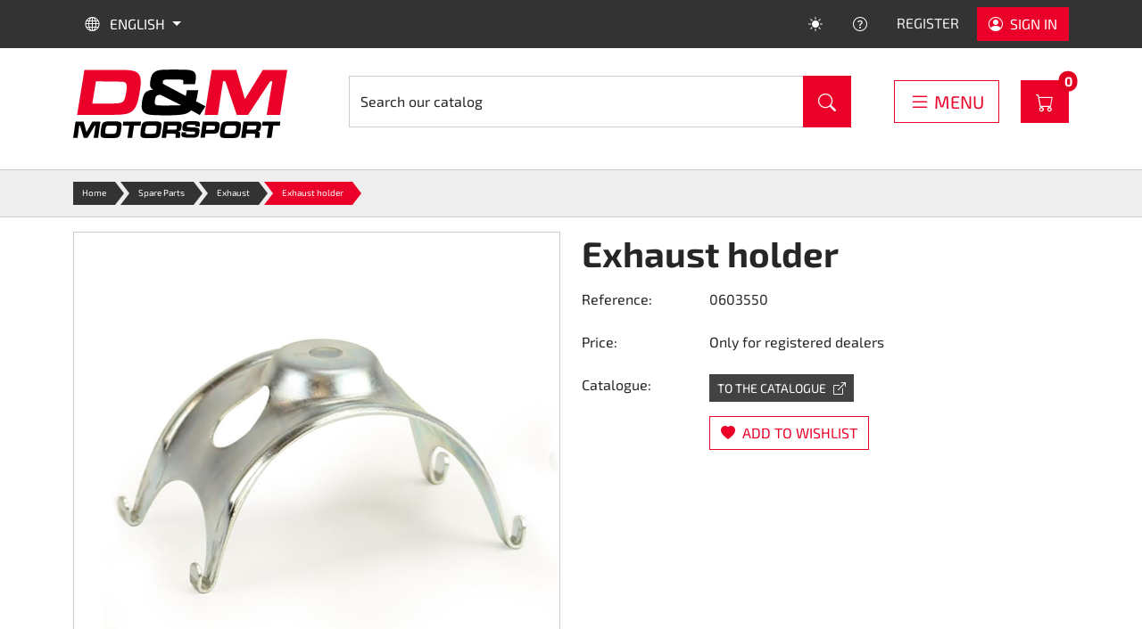

--- FILE ---
content_type: text/html; charset=utf-8
request_url: https://store.dm-motorsport.com/en/spare-parts-exhaust/112645-exhaust-holder/
body_size: 18023
content:
<!doctype html>
<html lang="en" data-bs-theme="light">

    <head>
        
            
  <meta charset="utf-8">




    <link rel="canonical" href="https://store.dm-motorsport.com/en/spare-parts-exhaust/112645-exhaust-holder/">

  <title>Exhaust holder</title>
  <meta name="description" content="">
    <meta name="author" content="D&M Motorsport Team">
    <link rel="canonical" href="https://store.dm-motorsport.com/en/spare-parts-exhaust/112645-exhaust-holder/">
  


  <meta name="viewport" content="width=device-width, initial-scale=1">




<meta name="apple-mobile-web-app-title" content="D&M Shop" />
<link rel="icon" type="image/png" href="https://store.dm-motorsport.com/themes/dm-shop/assets/img/favicon/favicon-96x96.png?1713170432" sizes="96x96" />
<link rel="icon" type="image/svg+xml" href="https://store.dm-motorsport.com/themes/dm-shop/assets/img/favicon/favicon.svg?1713170432" />
<link rel="shortcut icon" href="https://store.dm-motorsport.com/themes/dm-shop/assets/img/favicon/favicon.ico?1713170432" />
<link rel="apple-touch-icon" sizes="180x180" href="https://store.dm-motorsport.com/themes/dm-shop/assets/img/favicon/apple-touch-icon.png?1713170432" />
<link rel="manifest" href="https://store.dm-motorsport.com/themes/dm-shop/assets/img/favicon/site.webmanifest" />



  <link rel="stylesheet" href="https://store.dm-motorsport.com/themes/dm-shop/assets/cache/theme-f85a03484.css" type="text/css" media="all">



  

    <script type="text/javascript">
            var cpm_height = "49";
            var cpm_width = "86";
            var prestashop = {"cart":{"products":[],"totals":{"total":{"type":"total","label":"Total","amount":0,"value":"\u20ac0.00"},"total_including_tax":{"type":"total","label":"Total (tax incl.)","amount":0,"value":"\u20ac0.00"},"total_excluding_tax":{"type":"total","label":"Total (tax excl.)","amount":0,"value":"\u20ac0.00"}},"subtotals":{"products":{"type":"products","label":"Subtotal","amount":0,"value":"\u20ac0.00"},"discounts":null,"shipping":{"type":"shipping","label":"Shipping","amount":0,"value":""},"tax":null},"products_count":0,"summary_string":"0 items","vouchers":{"allowed":0,"added":[]},"discounts":[],"minimalPurchase":0,"minimalPurchaseRequired":""},"currency":{"id":1,"name":"Euro","iso_code":"EUR","iso_code_num":"978","sign":"\u20ac"},"customer":{"lastname":null,"firstname":null,"email":null,"birthday":null,"newsletter":null,"newsletter_date_add":null,"optin":null,"website":null,"company":null,"siret":null,"ape":null,"is_logged":false,"gender":{"type":null,"name":null},"addresses":[]},"language":{"name":"English","iso_code":"en","locale":"en-US","language_code":"en-us","is_rtl":"0","date_format_lite":"Y-m-d","date_format_full":"Y-m-d H:i:s","id":2},"page":{"title":"","canonical":"https:\/\/store.dm-motorsport.com\/en\/spare-parts-exhaust\/112645-exhaust-holder\/","meta":{"title":"Exhaust holder","description":"","keywords":"","robots":"index"},"page_name":"product","body_classes":{"lang-en":true,"lang-rtl":false,"country-DE":true,"currency-EUR":true,"layout-full-width":true,"page-product":true,"tax-display-disabled":true,"product-id-112645":true,"product-Exhaust holder":true,"product-id-category-63":true,"product-id-manufacturer-0":true,"product-id-supplier-0":true,"product-available-for-order":true},"admin_notifications":[]},"shop":{"name":"D&M Shop","logo":"https:\/\/store.dm-motorsport.com\/img\/logo-1706603658.jpg","stores_icon":"https:\/\/store.dm-motorsport.com\/img\/logo_stores.png","favicon":"https:\/\/store.dm-motorsport.com\/img\/favicon.ico"},"urls":{"base_url":"https:\/\/store.dm-motorsport.com\/","current_url":"https:\/\/store.dm-motorsport.com\/en\/spare-parts-exhaust\/112645-exhaust-holder\/","shop_domain_url":"https:\/\/store.dm-motorsport.com","img_ps_url":"https:\/\/store.dm-motorsport.com\/img\/","img_cat_url":"https:\/\/store.dm-motorsport.com\/img\/c\/","img_lang_url":"https:\/\/store.dm-motorsport.com\/img\/l\/","img_prod_url":"https:\/\/store.dm-motorsport.com\/img\/p\/","img_manu_url":"https:\/\/store.dm-motorsport.com\/img\/m\/","img_sup_url":"https:\/\/store.dm-motorsport.com\/img\/su\/","img_ship_url":"https:\/\/store.dm-motorsport.com\/img\/s\/","img_store_url":"https:\/\/store.dm-motorsport.com\/img\/st\/","img_col_url":"https:\/\/store.dm-motorsport.com\/img\/co\/","img_url":"https:\/\/store.dm-motorsport.com\/themes\/dm-shop\/assets\/img\/","css_url":"https:\/\/store.dm-motorsport.com\/themes\/dm-shop\/assets\/css\/","js_url":"https:\/\/store.dm-motorsport.com\/themes\/dm-shop\/assets\/js\/","pic_url":"https:\/\/store.dm-motorsport.com\/upload\/","pages":{"address":"https:\/\/store.dm-motorsport.com\/en\/index.php?controller=address","addresses":"https:\/\/store.dm-motorsport.com\/en\/addresses","authentication":"https:\/\/store.dm-motorsport.com\/en\/login","cart":"https:\/\/store.dm-motorsport.com\/en\/cart","category":"https:\/\/store.dm-motorsport.com\/en\/index.php?controller=category","cms":"https:\/\/store.dm-motorsport.com\/en\/index.php?controller=cms","contact":"https:\/\/store.dm-motorsport.com\/en\/contact-us","discount":"https:\/\/store.dm-motorsport.com\/en\/Discount","guest_tracking":"https:\/\/store.dm-motorsport.com\/en\/guest-tracking","history":"https:\/\/store.dm-motorsport.com\/en\/order-history","identity":"https:\/\/store.dm-motorsport.com\/en\/identity","index":"https:\/\/store.dm-motorsport.com\/en\/","my_account":"https:\/\/store.dm-motorsport.com\/en\/my-account","order_confirmation":"https:\/\/store.dm-motorsport.com\/en\/order-confirmation","order_detail":"https:\/\/store.dm-motorsport.com\/en\/index.php?controller=order-detail","order_follow":"https:\/\/store.dm-motorsport.com\/en\/order-follow","order":"https:\/\/store.dm-motorsport.com\/en\/Order","order_return":"https:\/\/store.dm-motorsport.com\/en\/index.php?controller=order-return","order_slip":"https:\/\/store.dm-motorsport.com\/en\/credit-slip","pagenotfound":"https:\/\/store.dm-motorsport.com\/en\/page-not-found","password":"https:\/\/store.dm-motorsport.com\/en\/password-recovery","pdf_invoice":"https:\/\/store.dm-motorsport.com\/en\/index.php?controller=pdf-invoice","pdf_order_return":"https:\/\/store.dm-motorsport.com\/en\/index.php?controller=pdf-order-return","pdf_order_slip":"https:\/\/store.dm-motorsport.com\/en\/index.php?controller=pdf-order-slip","prices_drop":"https:\/\/store.dm-motorsport.com\/en\/prices-drop","product":"https:\/\/store.dm-motorsport.com\/en\/index.php?controller=product","search":"https:\/\/store.dm-motorsport.com\/en\/search","sitemap":"https:\/\/store.dm-motorsport.com\/en\/Sitemap","stores":"https:\/\/store.dm-motorsport.com\/en\/stores","supplier":"https:\/\/store.dm-motorsport.com\/en\/supplier","register":"https:\/\/store.dm-motorsport.com\/en\/login?create_account=1","order_login":"https:\/\/store.dm-motorsport.com\/en\/Order?login=1"},"alternative_langs":{"de-de":"https:\/\/store.dm-motorsport.com\/de\/kartersatzteile-auspuff\/112645-auspuffschale-ohne-zubehor\/","en-us":"https:\/\/store.dm-motorsport.com\/en\/spare-parts-exhaust\/112645-exhaust-holder\/","fr-fr":"https:\/\/store.dm-motorsport.com\/fr\/piece-rechange-echappement\/112645-support-de-pot\/"},"theme_assets":"\/themes\/dm-shop\/assets\/","actions":{"logout":"https:\/\/store.dm-motorsport.com\/en\/?mylogout="},"no_picture_image":{"bySize":{"cart_default":{"url":"https:\/\/store.dm-motorsport.com\/img\/p\/en-default-cart_default.jpg","width":80,"height":80},"small_default":{"url":"https:\/\/store.dm-motorsport.com\/img\/p\/en-default-small_default.jpg","width":120,"height":120},"subcategory_default":{"url":"https:\/\/store.dm-motorsport.com\/img\/p\/en-default-subcategory_default.jpg","width":471,"height":133},"home_default":{"url":"https:\/\/store.dm-motorsport.com\/img\/p\/en-default-home_default.jpg","width":330,"height":330},"large_default":{"url":"https:\/\/store.dm-motorsport.com\/img\/p\/en-default-large_default.jpg","width":880,"height":880}},"small":{"url":"https:\/\/store.dm-motorsport.com\/img\/p\/en-default-cart_default.jpg","width":80,"height":80},"medium":{"url":"https:\/\/store.dm-motorsport.com\/img\/p\/en-default-subcategory_default.jpg","width":471,"height":133},"large":{"url":"https:\/\/store.dm-motorsport.com\/img\/p\/en-default-large_default.jpg","width":880,"height":880},"legend":""}},"configuration":{"display_taxes_label":false,"display_prices_tax_incl":false,"is_catalog":true,"show_prices":false,"opt_in":{"partner":true},"quantity_discount":{"type":"discount","label":"Unit discount"},"voucher_enabled":0,"return_enabled":0},"field_required":[],"breadcrumb":{"links":[{"title":"Home","url":"https:\/\/store.dm-motorsport.com\/en\/"},{"title":"Spare Parts","url":"https:\/\/store.dm-motorsport.com\/en\/spare-parts\/17\/"},{"title":"Exhaust","url":"https:\/\/store.dm-motorsport.com\/en\/spare-parts-exhaust\/63\/"},{"title":"Exhaust holder","url":"https:\/\/store.dm-motorsport.com\/en\/spare-parts-exhaust\/112645-exhaust-holder\/"}],"count":4},"link":{"protocol_link":"https:\/\/","protocol_content":"https:\/\/"},"time":1769374086,"static_token":"8bb67f94ee6e2bc896e5107e48507588","token":"5ca6678d1e35cd49173a235f7fa8a722","debug":false};
        </script>
<script type="text/javascript">
    var is17 = false;
</script>



  




<script type="text/javascript">
	var tclr_default = 'f39c11';
</script>




<script type="text/javascript">
    const current_lang = "en";
</script>

        
    <meta property="og:type" content="product">
    <meta property="og:url" content="https://store.dm-motorsport.com/en/spare-parts-exhaust/112645-exhaust-holder/">
    <meta property="og:title" content="Exhaust holder">
    <meta property="og:site_name" content="D&amp;M Shop">
    <meta property="og:description" content="">
    <meta property="og:image" content="https://store.dm-motorsport.com/604-large_default/exhaust-holder.jpg">

    </head>

    <body id="product" class="lang-en country-de currency-eur layout-full-width page-product tax-display-disabled product-id-112645 product-exhaust-holder product-id-category-63 product-id-manufacturer-0 product-id-supplier-0 product-available-for-order">
        <a class="visually-hidden-focusable btn btn-lg btn-primary text-light position-absolute top-0 start-0" href="#content">Skip to main content</a>

            
                
            

            <div id="page" class="wrapper">
                
                                    

                <header id="header">
                    
                        
  <nav class="header-nav bg-tertiary">
    <div class="container">
        <div class="row align-items-center py-1 py-md-2">
            <div class="col-auto pe-0">
                <div class="dropdown d-inline-block">
    <button class="btn btn-tertiary dropdown-toggle" type="button" data-bs-toggle="dropdown" aria-expanded="false"><i class="bi bi-globe mb-0 me-2"></i><span class="visually-hidden">Language:</span> <span class="d-none d-xl-inline">English</span> <span class="d-inline d-xl-none">en</span></button>
    <ul class="dropdown-menu py-0">
                <li>
            <a class="dropdown-item text-uppercase" href="https://store.dm-motorsport.com/de/kartersatzteile-auspuff/112645-auspuffschale-ohne-zubehor/">Deutsch (de)</a>
        </li>
                <li>
            <a class="dropdown-item text-uppercase active" href="https://store.dm-motorsport.com/en/spare-parts-exhaust/112645-exhaust-holder/" rel="nofollow">English (en)</a>
        </li>
                <li>
            <a class="dropdown-item text-uppercase" href="https://store.dm-motorsport.com/fr/piece-rechange-echappement/112645-support-de-pot/">Francais (fr)</a>
        </li>
            </ul>
</div>

            </div>
            <div class="col d-flex justify-content-end ps-0">
                <script type="text/javascript">
    var wishlistProductsIds = '';
    var baseDir = 'https://store.dm-motorsport.com/';
    var static_token = '8bb67f94ee6e2bc896e5107e48507588';
    var isLogged = '';
    var loggin_required = 'You must be logged in to manage your wishlist.';
    var added_to_wishlist = 'The product was successfully added to your wishlist.';
    var deleted_to_wishlist = 'The product was successfully deleted from your wishlist.';
    var wishlistText = 'Wishlist';
    var closeText = 'Close';
    var addToWishlist = 'Add to wishlist';
    var removeFromWishlist = 'Remove from wishlist';
    var mywishlist_url = 'https://store.dm-motorsport.com/en/module/mrshopblockwishlist/mywishlist';
        var isLoggedWishlist = false;
    </script>


<div id="wishtlist_top" class="wishtlist_top">
    <div class="wishtlist">
        <a href="https://store.dm-motorsport.com/en/module/mrshopblockwishlist/mywishlist">
            <i class="material-icons">&#xe87e;</i>
            <span class="cart-wishlist-number" style="display:none"> <span class="hidden-sm hidden-xs">Wishlist (</span><span class="count">0</span><span class="hidden-sm hidden-xs">)</span> </span>
        </a>
    </div>
</div>
<div class="d-inline-flex">
    <button class="btn btn-tertiary d-inline-block" type="button" id="theme-toggle" data-bs-toggle="button">
        <i class="d-block-dark icon-none bi bi-brightness-high mb-0"></i>
        <i class="d-block-light icon-none bi bi-brightness-high-fill mb-0"></i>
    </button>
    <button type="button" class="btn btn-tertiary d-inline-block ms-2" data-bs-toggle="modal" data-bs-target="#help-modal" data-bs-toggle="tooltip" data-bs-placement="bottom" data-bs-title="Need help?" title="Need help?">
        <i class="bi bi-question-circle mb-0"></i><span class="visually-hidden">Help</span>
    </button>
</div>
<div class="d-inline-flex">
    <a class="btn btn-outline-light border-0 ms-2" href="https://store.dm-motorsport.com/en/login?create_account=1" title="Register your new customer account" rel="nofollow"><i class="bi bi-card-list d-md-none"></i><span class="d-none d-md-inline">Register</span></a>
    <a class="btn btn-primary text-white ms-2" href="https://store.dm-motorsport.com/en/my-account" title="Log in to your customer account" rel="nofollow"><i class="bi bi-person-circle mb-0 me-md-2"></i><span class="d-none d-md-inline">Sign in</span></a>

</div>

            </div>
        </div>
    </div>
</nav>



<div class="header-top">
    <div class="container">
        <div id="header-top" class="row justify-content-center align-items-center">
            <div class="col col-md-3 col-xxl-3 align-self-center">
                <div id="shop-logo">
                    <a href="https://store.dm-motorsport.com/">
                                                <img id="dm-logo" src="https://store.dm-motorsport.com/themes/dm-shop/assets/img/dm-motorsport-logo.svg" alt="D&amp;M Shop Logo" class="img-fluid d-light">
                        <img id="dm-logo" src="https://store.dm-motorsport.com/themes/dm-shop/assets/img/dm-motorsport-logo-dark.svg" alt="D&amp;M Shop Logo" class="img-fluid d-dark">
                    </a>
                </div>
            </div>
            <div class="col-auto col-xl col-xxl-6 align-self-center d-none d-xl-block">
                <div id="search_widget" class="search-widget mx-md-4" data-search-controller-url="//store.dm-motorsport.com/en/search">
	<form method="get" action="//store.dm-motorsport.com/en/search">
		<div class="input-group">
			<div class="form-floating">
				<input type="hidden" name="controller" value="search">
				<input type="text" name="s" value="" class="form-control form-control-lg" id="search" placeholder="Search our catalog" aria-label="Search">
				<label for="search">Search our catalog</label>
			</div>
			<button type="submit" class="btn btn-lg btn-primary">
				<i class="bi bi-search text-white"></i>
			</button>
		</div>
	</form>
</div>

            </div>
            <div class="col col-xl-auto col-xxl-1 d-flex justify-content-center">
                <a id="mobile-toggle-btn" href="#dm-mobile-menu" class="btn btn-lg btn-outline-primary d-inline-flex d-xxl-none align-items-center mx-auto">
                    <i class="bi bi-list h4 mb-0 me-1"></i>
                    <span>Menu</span>
                </a>
            </div>
            <div class="col-auto col-xl-auto col-xxl-2 align-self-center d-flex justify-content-end">
                 <button id="cart-btn" type="button" class="btn btn-lg btn-primary position-relative">
    <i class="bi bi-cart text-white"></i><span class="visually-hidden">Warenkorb</span>
    <span class="position-absolute top-0 start-100 translate-middle badge rounded-pill bg-danger">
        0
        <span class="visually-hidden">Products in cart</span>
    </span>
</button>


            </div>
        </div>
    </div>
</div>
<div id="navigation" class="container-fluid bg-body">
    <div class="container">
        <div class="row justify-content-center">
                                    



<nav id="dm-menu" class="navbar navbar-expand-xxl">
    <div class="collapse navbar-collapse">
        <ul class="navbar-nav w-100 justify-content-between mb-2 mb-lg-0">
            
                <li id="sale" class="nav-item dropdown" data-depth="0" style="position:inherit;">
                        <a href="https://store.dm-motorsport.com/en/sale/11/" class="nav-link dropdown-toggle" role="button" data-bs-toggle="dropdown" aria-expanded="false">
                <span>SALE</span>
            </a>
                                                    <ul class="mega-menu-4 dropdown-menu border-0 shadow py-0 mt-0">
                <div class="mega-menu px-2 pt-2 pb-4">
                    <h3 class="h4 p-2">SALE</h3>
                    <li>
                        <a href="https://store.dm-motorsport.com/en/sale/11/" class="nav-link">
                            <i class="bi bi-arrow-right-circle me-1"></i> To the overview
                        </a>
                    </li>
                    <div class="mega-menu-items">
                        
                <li id="2026-new-arrivals" class="nav-item" data-depth="1" style="position:inherit;">
                        <a href="https://store.dm-motorsport.com/en/2026-new-arrivals/24/" class="nav-link">
                <span>2026 New Arrivals</span>
            </a>
                    </li>
            <li id="sets" class="nav-item" data-depth="1" style="position:inherit;">
                        <a href="https://store.dm-motorsport.com/en/sets/25/" class="nav-link">
                <span>Sets</span>
            </a>
                    </li>
            <li id="remaining-stock" class="nav-item" data-depth="1" style="position:inherit;">
                        <a href="https://store.dm-motorsport.com/en/remainingstock/26/" class="nav-link">
                <span>Remaining Stock</span>
            </a>
                    </li>
            <li id="used" class="nav-item" data-depth="1" style="position:inherit;">
                        <a href="https://store.dm-motorsport.com/en/used/119/" class="nav-link">
                <span>Used</span>
            </a>
                    </li>
        
                    </div>
                </div>
            </ul>
                    </li>
            <li id="speed-racewear" class="nav-item dropdown" data-depth="0" style="position:inherit;">
                        <a href="https://store.dm-motorsport.com/en/speed-racewear/12/" class="nav-link dropdown-toggle" role="button" data-bs-toggle="dropdown" aria-expanded="false">
                <span>Speed-Racewear</span>
            </a>
                                                    <ul class="mega-menu-12 dropdown-menu border-0 shadow py-0 mt-0">
                <div class="mega-menu px-2 pt-2 pb-4">
                    <h3 class="h4 p-2">Speed-Racewear</h3>
                    <li>
                        <a href="https://store.dm-motorsport.com/en/speed-racewear/12/" class="nav-link">
                            <i class="bi bi-arrow-right-circle me-1"></i> To the overview
                        </a>
                    </li>
                    <div class="mega-menu-items">
                        
                <li id="balaclavas" class="nav-item" data-depth="1" style="position:inherit;">
                        <a href="https://store.dm-motorsport.com/en/speed-racewear-balaclavas/27/" class="nav-link">
                <span>Balaclavas</span>
            </a>
                    </li>
            <li id="karting-suits" class="nav-item" data-depth="1" style="position:inherit;">
                        <a href="https://store.dm-motorsport.com/en/karting-suits/33/" class="nav-link">
                <span>Karting Suits</span>
            </a>
                    </li>
            <li id="gloves" class="nav-item" data-depth="1" style="position:inherit;">
                        <a href="https://store.dm-motorsport.com/en/speed-racewear-gloves/28/" class="nav-link">
                <span>Gloves</span>
            </a>
                    </li>
            <li id="karting-shoes" class="nav-item" data-depth="1" style="position:inherit;">
                        <a href="https://store.dm-motorsport.com/en/karting-shoes/35/" class="nav-link">
                <span>Karting-Shoes</span>
            </a>
                    </li>
            <li id="rib-protect" class="nav-item" data-depth="1" style="position:inherit;">
                        <a href="https://store.dm-motorsport.com/en/speed-racewear-rib-protect/31/" class="nav-link">
                <span>Rib Protect</span>
            </a>
                    </li>
            <li id="neck-support" class="nav-item" data-depth="1" style="position:inherit;">
                        <a href="https://store.dm-motorsport.com/en/speed-racewear-neck-support/30/" class="nav-link">
                <span>Neck Support</span>
            </a>
                    </li>
            <li id="rainwear" class="nav-item" data-depth="1" style="position:inherit;">
                        <a href="https://store.dm-motorsport.com/en/speed-racewear-rainwear/34/" class="nav-link">
                <span>Rainwear</span>
            </a>
                    </li>
            <li id="teamwear" class="nav-item" data-depth="1" style="position:inherit;">
                        <a href="https://store.dm-motorsport.com/en/speed-racewear-teamwear/36/" class="nav-link">
                <span>Teamwear</span>
            </a>
                    </li>
            <li id="others" class="nav-item" data-depth="1" style="position:inherit;">
                        <a href="https://store.dm-motorsport.com/en/others/29/" class="nav-link">
                <span>Others</span>
            </a>
                    </li>
        
                    </div>
                </div>
            </ul>
                    </li>
            <li id="sparco" class="nav-item dropdown" data-depth="0" style="position:inherit;">
                        <a href="https://store.dm-motorsport.com/en/sparco/13/" class="nav-link dropdown-toggle" role="button" data-bs-toggle="dropdown" aria-expanded="false">
                <span>Sparco</span>
            </a>
                                                    <ul class="mega-menu-8 dropdown-menu border-0 shadow py-0 mt-0">
                <div class="mega-menu px-2 pt-2 pb-4">
                    <h3 class="h4 p-2">Sparco</h3>
                    <li>
                        <a href="https://store.dm-motorsport.com/en/sparco/13/" class="nav-link">
                            <i class="bi bi-arrow-right-circle me-1"></i> To the overview
                        </a>
                    </li>
                    <div class="mega-menu-items">
                        
                <li id="automobil-fia" class="nav-item" data-depth="1" style="position:inherit;">
                        <a href="https://store.dm-motorsport.com/en/sparco-automobil-fia/37/" class="nav-link">
                <span>Automobil FIA</span>
            </a>
                    </li>
            <li id="gloves" class="nav-item" data-depth="1" style="position:inherit;">
                        <a href="https://store.dm-motorsport.com/en/sparco-gloves/40/" class="nav-link">
                <span>Gloves</span>
            </a>
                    </li>
            <li id="protect" class="nav-item" data-depth="1" style="position:inherit;">
                        <a href="https://store.dm-motorsport.com/en/sparco-protect/39/" class="nav-link">
                <span>Protect</span>
            </a>
                    </li>
            <li id="underwear" class="nav-item" data-depth="1" style="position:inherit;">
                        <a href="https://store.dm-motorsport.com/en/sparco-underwear/38/" class="nav-link">
                <span>Underwear</span>
            </a>
                    </li>
            <li id="suits" class="nav-item" data-depth="1" style="position:inherit;">
                        <a href="https://store.dm-motorsport.com/en/sparco-suits/41/" class="nav-link">
                <span>Suits</span>
            </a>
                    </li>
            <li id="rainwear" class="nav-item" data-depth="1" style="position:inherit;">
                        <a href="https://store.dm-motorsport.com/en/sparco-rainwear/43/" class="nav-link">
                <span>Rainwear</span>
            </a>
                    </li>
            <li id="shoes" class="nav-item" data-depth="1" style="position:inherit;">
                        <a href="https://store.dm-motorsport.com/en/sparco-shoes/42/" class="nav-link">
                <span>Shoes</span>
            </a>
                    </li>
            <li id="others" class="nav-item" data-depth="1" style="position:inherit;">
                        <a href="https://store.dm-motorsport.com/en/others/44/" class="nav-link">
                <span>Others</span>
            </a>
                    </li>
        
                    </div>
                </div>
            </ul>
                    </li>
            <li id="alpinestars" class="nav-item dropdown" data-depth="0" style="position:inherit;">
                        <a href="https://store.dm-motorsport.com/en/alpinestars/14/" class="nav-link dropdown-toggle" role="button" data-bs-toggle="dropdown" aria-expanded="false">
                <span>Alpinestars</span>
            </a>
                                                    <ul class="mega-menu-8 dropdown-menu border-0 shadow py-0 mt-0">
                <div class="mega-menu px-2 pt-2 pb-4">
                    <h3 class="h4 p-2">Alpinestars</h3>
                    <li>
                        <a href="https://store.dm-motorsport.com/en/alpinestars/14/" class="nav-link">
                            <i class="bi bi-arrow-right-circle me-1"></i> To the overview
                        </a>
                    </li>
                    <div class="mega-menu-items">
                        
                <li id="gloves" class="nav-item" data-depth="1" style="position:inherit;">
                        <a href="https://store.dm-motorsport.com/en/alpinestars-gloves/47/" class="nav-link">
                <span>Gloves</span>
            </a>
                    </li>
            <li id="protect" class="nav-item" data-depth="1" style="position:inherit;">
                        <a href="https://store.dm-motorsport.com/en/alpinestars-protect/46/" class="nav-link">
                <span>Protect</span>
            </a>
                    </li>
            <li id="underwear" class="nav-item" data-depth="1" style="position:inherit;">
                        <a href="https://store.dm-motorsport.com/en/alpinestars-underwear/45/" class="nav-link">
                <span>Underwear</span>
            </a>
                    </li>
            <li id="overalls" class="nav-item" data-depth="1" style="position:inherit;">
                        <a href="https://store.dm-motorsport.com/en/alpinestars-suits/48/" class="nav-link">
                <span>Overalls</span>
            </a>
                    </li>
            <li id="rainwear" class="nav-item" data-depth="1" style="position:inherit;">
                        <a href="https://store.dm-motorsport.com/en/alpinestars-rainwear/49/" class="nav-link">
                <span>Rainwear</span>
            </a>
                    </li>
            <li id="shoes" class="nav-item" data-depth="1" style="position:inherit;">
                        <a href="https://store.dm-motorsport.com/en/alpinestars-shoes/50/" class="nav-link">
                <span>Shoes</span>
            </a>
                    </li>
            <li id="others" class="nav-item" data-depth="1" style="position:inherit;">
                        <a href="https://store.dm-motorsport.com/en/others/51/" class="nav-link">
                <span>Others</span>
            </a>
                    </li>
        
                    </div>
                </div>
            </ul>
                    </li>
            <li id="omp" class="nav-item dropdown" data-depth="0" style="position:inherit;">
                        <a href="https://store.dm-motorsport.com/en/omp/15/" class="nav-link dropdown-toggle" role="button" data-bs-toggle="dropdown" aria-expanded="false">
                <span>OMP</span>
            </a>
                                                    <ul class="mega-menu-3 dropdown-menu border-0 shadow py-0 mt-0">
                <div class="mega-menu px-2 pt-2 pb-4">
                    <h3 class="h4 p-2">OMP</h3>
                    <li>
                        <a href="https://store.dm-motorsport.com/en/omp/15/" class="nav-link">
                            <i class="bi bi-arrow-right-circle me-1"></i> To the overview
                        </a>
                    </li>
                    <div class="mega-menu-items">
                        
                <li id="clothing" class="nav-item" data-depth="1" style="position:inherit;">
                        <a href="https://store.dm-motorsport.com/en/omp-clothing/52/" class="nav-link">
                <span>Clothing</span>
            </a>
                    </li>
        
                    </div>
                </div>
            </ul>
                    </li>
            <li id="helmets" class="nav-item dropdown" data-depth="0" style="position:inherit;">
                        <a href="https://store.dm-motorsport.com/en/helmets/16/" class="nav-link dropdown-toggle" role="button" data-bs-toggle="dropdown" aria-expanded="false">
                <span>Helmets</span>
            </a>
                                                    <ul class="mega-menu-12 dropdown-menu border-0 shadow py-0 mt-0">
                <div class="mega-menu px-2 pt-2 pb-4">
                    <h3 class="h4 p-2">Helmets</h3>
                    <li>
                        <a href="https://store.dm-motorsport.com/en/helmets/16/" class="nav-link">
                            <i class="bi bi-arrow-right-circle me-1"></i> To the overview
                        </a>
                    </li>
                    <div class="mega-menu-items">
                        
                <li id="speed-ls2-rapid-ii-(ff353)" class="nav-item" data-depth="1" style="position:inherit;">
                        <a href="https://store.dm-motorsport.com/en/speed-ls2-rapid-ii-ff353/53/" class="nav-link">
                <span>Speed-LS2 Rapid II (FF353)</span>
            </a>
                    </li>
            <li id="ls2-rapid-ii-serie-(ff353)" class="nav-item" data-depth="1" style="position:inherit;">
                        <a href="https://store.dm-motorsport.com/en/ls2-rapid-ii-serie-ff353/54/" class="nav-link">
                <span>LS2 Rapid II Serie (FF353)</span>
            </a>
                    </li>
            <li id="ls2-stream-ii-serie-(ff808)" class="nav-item" data-depth="1" style="position:inherit;">
                        <a href="https://store.dm-motorsport.com/en/ls2-stream-ii-serie-ff808/55/" class="nav-link">
                <span>LS2 Stream II Serie (FF808)</span>
            </a>
                    </li>
            <li id="ls2-rapid-iii-serie-(ff820)" class="nav-item" data-depth="1" style="position:inherit;">
                        <a href="https://store.dm-motorsport.com/en/ls2-rapid-iii-serie-ff820/139/" class="nav-link">
                <span>LS2 Rapid III Serie (FF820)</span>
            </a>
                    </li>
            <li id="ls-2-kid-ff812" class="nav-item" data-depth="1" style="position:inherit;">
                        <a href="https://store.dm-motorsport.com/en/ls-2-kid-ff812/125/" class="nav-link">
                <span>LS 2 KID FF812</span>
            </a>
                    </li>
            <li id="accessories-rookie-(ff352)" class="nav-item" data-depth="1" style="position:inherit;">
                        <a href="https://store.dm-motorsport.com/en/accessories-rookie-ff352/56/" class="nav-link">
                <span>Accessories Rookie (FF352)</span>
            </a>
                    </li>
            <li id="accessories-rapid-i-+-ii--(ff353)" class="nav-item" data-depth="1" style="position:inherit;">
                        <a href="https://store.dm-motorsport.com/en/accessories-rapid-i-ii-ff353/57/" class="nav-link">
                <span>Accessories Rapid I + II  (FF353)</span>
            </a>
                    </li>
            <li id="zubehör-stream-i-(ff320)" class="nav-item" data-depth="1" style="position:inherit;">
                        <a href="https://store.dm-motorsport.com/en/zubehoer-stream-i-ff320/118/" class="nav-link">
                <span>Zubehör Stream I (FF320)</span>
            </a>
                    </li>
            <li id="accessories-stream-ii-(ff808)" class="nav-item" data-depth="1" style="position:inherit;">
                        <a href="https://store.dm-motorsport.com/en/accessories-stream-ii-ff808/58/" class="nav-link">
                <span>Accessories Stream II (FF808)</span>
            </a>
                    </li>
            <li id="helmet-bags" class="nav-item" data-depth="1" style="position:inherit;">
                        <a href="https://store.dm-motorsport.com/en/helmets-helmet-bags/59/" class="nav-link">
                <span>Helmet Bags</span>
            </a>
                    </li>
            <li id="sticker" class="nav-item" data-depth="1" style="position:inherit;">
                        <a href="https://store.dm-motorsport.com/en/helmets-sticker/60/" class="nav-link">
                <span>Sticker</span>
            </a>
                    </li>
        
                    </div>
                </div>
            </ul>
                    </li>
            <li id="spare-parts" class="nav-item dropdown" data-depth="0" style="position:inherit;">
                        <a href="https://store.dm-motorsport.com/en/spare-parts/17/" class="nav-link dropdown-toggle" role="button" data-bs-toggle="dropdown" aria-expanded="false">
                <span>Spare Parts</span>
            </a>
                                                    <ul class="mega-menu-14 dropdown-menu border-0 shadow py-0 mt-0">
                <div class="mega-menu px-2 pt-2 pb-4">
                    <h3 class="h4 p-2">Spare Parts</h3>
                    <li>
                        <a href="https://store.dm-motorsport.com/en/spare-parts/17/" class="nav-link">
                            <i class="bi bi-arrow-right-circle me-1"></i> To the overview
                        </a>
                    </li>
                    <div class="mega-menu-items">
                        
                <li id="spindles" class="nav-item" data-depth="1" style="position:inherit;">
                        <a href="https://store.dm-motorsport.com/en/spare-parts-spindles/61/" class="nav-link">
                <span>Spindles</span>
            </a>
                    </li>
            <li id="exhaust" class="nav-item" data-depth="1" style="position:inherit;">
                        <a href="https://store.dm-motorsport.com/en/spare-parts-exhaust/63/" class="nav-link">
                <span>Exhaust</span>
            </a>
                    </li>
            <li id="brakes" class="nav-item" data-depth="1" style="position:inherit;">
                        <a href="https://store.dm-motorsport.com/en/spare-parts-brakes/64/" class="nav-link">
                <span>Brakes</span>
            </a>
                    </li>
            <li id="rims" class="nav-item" data-depth="1" style="position:inherit;">
                        <a href="https://store.dm-motorsport.com/en/spare-parts-rims/69/" class="nav-link">
                <span>Rims</span>
            </a>
                    </li>
            <li id="throttle" class="nav-item" data-depth="1" style="position:inherit;">
                        <a href="https://store.dm-motorsport.com/en/spare-parts-throttle/71/" class="nav-link">
                <span>Throttle</span>
            </a>
                    </li>
            <li id="axles" class="nav-item" data-depth="1" style="position:inherit;">
                        <a href="https://store.dm-motorsport.com/en/spare-parts-axles/72/" class="nav-link">
                <span>Axles</span>
            </a>
                    </li>
            <li id="kart-cover" class="nav-item" data-depth="1" style="position:inherit;">
                        <a href="https://store.dm-motorsport.com/en/spare-parts-kart-cover/73/" class="nav-link">
                <span>Kart cover</span>
            </a>
                    </li>
            <li id="trolley-karts" class="nav-item" data-depth="1" style="position:inherit;">
                        <a href="https://store.dm-motorsport.com/en/spare-parts-trolley-karts/74/" class="nav-link">
                <span>Trolley karts</span>
            </a>
                    </li>
            <li id="chain-drive-219" class="nav-item" data-depth="1" style="position:inherit;">
                        <a href="https://store.dm-motorsport.com/en/spare-parts-chain-drive-219/75/" class="nav-link">
                <span>Chain drive 219</span>
            </a>
                    </li>
            <li id="chain-drive-428" class="nav-item" data-depth="1" style="position:inherit;">
                        <a href="https://store.dm-motorsport.com/en/spare-parts-chain-drive-428/76/" class="nav-link">
                <span>Chain drive 428</span>
            </a>
                    </li>
            <li id="fuel-system" class="nav-item" data-depth="1" style="position:inherit;">
                        <a href="https://store.dm-motorsport.com/en/spare-parts-fuel-system/79/" class="nav-link">
                <span>Fuel system</span>
            </a>
                    </li>
            <li id="clutch-amsbeck" class="nav-item" data-depth="1" style="position:inherit;">
                        <a href="https://store.dm-motorsport.com/en/clutch-amsbeck/97/" class="nav-link">
                <span>Clutch Amsbeck</span>
            </a>
                    </li>
            <li id="clutch-suco" class="nav-item" data-depth="1" style="position:inherit;">
                        <a href="https://store.dm-motorsport.com/en/clutch-suco/98/" class="nav-link">
                <span>Clutch Suco</span>
            </a>
                    </li>
            <li id="cooling-system" class="nav-item" data-depth="1" style="position:inherit;">
                        <a href="https://store.dm-motorsport.com/en/spare-parts-cooling-system/78/" class="nav-link">
                <span>Cooling system</span>
            </a>
                    </li>
            <li id="bearing" class="nav-item" data-depth="1" style="position:inherit;">
                        <a href="https://store.dm-motorsport.com/en/spare-parts-bearing/84/" class="nav-link">
                <span>Bearing</span>
            </a>
                    </li>
            <li id="steering" class="nav-item" data-depth="1" style="position:inherit;">
                        <a href="https://store.dm-motorsport.com/en/spare-parts-steering/65/" class="nav-link">
                <span>Steering</span>
            </a>
                    </li>
            <li id="air" class="nav-item" data-depth="1" style="position:inherit;">
                        <a href="https://store.dm-motorsport.com/en/spare-parts-air/80/" class="nav-link">
                <span>Air</span>
            </a>
                    </li>
            <li id="engine-mount" class="nav-item" data-depth="1" style="position:inherit;">
                        <a href="https://store.dm-motorsport.com/en/spare-parts-engine-mount/86/" class="nav-link">
                <span>Engine mount</span>
            </a>
                    </li>
            <li id="plastics-cik-dynamica" class="nav-item" data-depth="1" style="position:inherit;">
                        <a href="https://store.dm-motorsport.com/en/spare-parts-plastics-cik-dynamica/81/" class="nav-link">
                <span>Plastics CIK Dynamica</span>
            </a>
                    </li>
            <li id="plastics-rental-kart" class="nav-item" data-depth="1" style="position:inherit;">
                        <a href="https://store.dm-motorsport.com/en/spare-parts-plastics-rental-kart/83/" class="nav-link">
                <span>Plastics rental kart</span>
            </a>
                    </li>
            <li id="plastics-xtr-14" class="nav-item" data-depth="1" style="position:inherit;">
                        <a href="https://store.dm-motorsport.com/en/spare-parts-plastic-xtr-14/82/" class="nav-link">
                <span>Plastics XTR 14</span>
            </a>
                    </li>
            <li id="plastics-accessoires" class="nav-item" data-depth="1" style="position:inherit;">
                        <a href="https://store.dm-motorsport.com/en/spare-parts-plastics-accessoires/67/" class="nav-link">
                <span>Plastics accessoires</span>
            </a>
                    </li>
            <li id="axle-hubs" class="nav-item" data-depth="1" style="position:inherit;">
                        <a href="https://store.dm-motorsport.com/en/spare-parts-axle-hubs/62/" class="nav-link">
                <span>Axle hubs</span>
            </a>
                    </li>
            <li id="rimo-original-parts" class="nav-item" data-depth="1" style="position:inherit;">
                        <a href="https://store.dm-motorsport.com/en/rimo-original-parts/19/" class="nav-link">
                <span>RIMO Original parts</span>
            </a>
                    </li>
            <li id="rotax-evo-dd2" class="nav-item" data-depth="1" style="position:inherit;">
                        <a href="https://store.dm-motorsport.com/en/rotax-evo-dd2/101/" class="nav-link">
                <span>Rotax EVO DD2</span>
            </a>
                    </li>
            <li id="rotax-evo-max" class="nav-item" data-depth="1" style="position:inherit;">
                        <a href="https://store.dm-motorsport.com/en/rotax-evo-max/100/" class="nav-link">
                <span>Rotax EVO-MAX</span>
            </a>
                    </li>
            <li id="rotax-xps-kart-tech" class="nav-item" data-depth="1" style="position:inherit;">
                        <a href="https://store.dm-motorsport.com/en/rotax-xps-kart-tech/102/" class="nav-link">
                <span>Rotax XPS Kart Tech</span>
            </a>
                    </li>
            <li id="seats" class="nav-item" data-depth="1" style="position:inherit;">
                        <a href="https://store.dm-motorsport.com/en/spare-parts-seats/66/" class="nav-link">
                <span>Seats</span>
            </a>
                    </li>
            <li id="drive-belt" class="nav-item" data-depth="1" style="position:inherit;">
                        <a href="https://store.dm-motorsport.com/en/spare-parts-drive-belt/99/" class="nav-link">
                <span>Drive belt</span>
            </a>
                    </li>
            <li id="ignition" class="nav-item" data-depth="1" style="position:inherit;">
                        <a href="https://store.dm-motorsport.com/en/spare-parts-ignition/85/" class="nav-link">
                <span>Ignition</span>
            </a>
                    </li>
        
                    </div>
                </div>
            </ul>
                    </li>
            <li id="tyres" class="nav-item dropdown" data-depth="0" style="position:inherit;">
                        <a href="https://store.dm-motorsport.com/en/kartreifen/20/" class="nav-link dropdown-toggle" role="button" data-bs-toggle="dropdown" aria-expanded="false">
                <span>Tyres</span>
            </a>
                                                    <ul class="mega-menu-8 dropdown-menu border-0 shadow py-0 mt-0">
                <div class="mega-menu px-2 pt-2 pb-4">
                    <h3 class="h4 p-2">Tyres</h3>
                    <li>
                        <a href="https://store.dm-motorsport.com/en/kartreifen/20/" class="nav-link">
                            <i class="bi bi-arrow-right-circle me-1"></i> To the overview
                        </a>
                    </li>
                    <div class="mega-menu-items">
                        
                <li id="electric-kart-tyres" class="nav-item" data-depth="1" style="position:inherit;">
                        <a href="https://store.dm-motorsport.com/en/kart-tyres-electric-kart-tyres/89/" class="nav-link">
                <span>Electric kart Tyres</span>
            </a>
                    </li>
            <li id="dunlop" class="nav-item" data-depth="1" style="position:inherit;">
                        <a href="https://store.dm-motorsport.com/en/dunlop/90/" class="nav-link">
                <span>DUNLOP</span>
            </a>
                    </li>
            <li id="duro" class="nav-item" data-depth="1" style="position:inherit;">
                        <a href="https://store.dm-motorsport.com/en/tyres-duro/91/" class="nav-link">
                <span>DURO</span>
            </a>
                    </li>
            <li id="mitas" class="nav-item" data-depth="1" style="position:inherit;">
                        <a href="https://store.dm-motorsport.com/en/tyres-mitas/92/" class="nav-link">
                <span>Mitas</span>
            </a>
                    </li>
            <li id="vega" class="nav-item" data-depth="1" style="position:inherit;">
                        <a href="https://store.dm-motorsport.com/en/tyres-vega/93/" class="nav-link">
                <span>VEGA</span>
            </a>
                    </li>
            <li id="mojo" class="nav-item" data-depth="1" style="position:inherit;">
                        <a href="https://store.dm-motorsport.com/en/tyres-mojo/94/" class="nav-link">
                <span>MOJO</span>
            </a>
                    </li>
            <li id="bridgestone" class="nav-item" data-depth="1" style="position:inherit;">
                        <a href="https://store.dm-motorsport.com/en/tyres-bridgestone/95/" class="nav-link">
                <span>Bridgestone</span>
            </a>
                    </li>
            <li id="accessories" class="nav-item" data-depth="1" style="position:inherit;">
                        <a href="https://store.dm-motorsport.com/en/tyres-accessories/96/" class="nav-link">
                <span>Accessories</span>
            </a>
                    </li>
        
                    </div>
                </div>
            </ul>
                    </li>
            <li id="engines" class="nav-item dropdown" data-depth="0" style="position:inherit;">
                        <a href="https://store.dm-motorsport.com/en/engines/21/" class="nav-link dropdown-toggle" role="button" data-bs-toggle="dropdown" aria-expanded="false">
                <span>Engines</span>
            </a>
                                                    <ul class="mega-menu-14 dropdown-menu border-0 shadow py-0 mt-0">
                <div class="mega-menu px-2 pt-2 pb-4">
                    <h3 class="h4 p-2">Engines</h3>
                    <li>
                        <a href="https://store.dm-motorsport.com/en/engines/21/" class="nav-link">
                            <i class="bi bi-arrow-right-circle me-1"></i> To the overview
                        </a>
                    </li>
                    <div class="mega-menu-items">
                        
                <li id="dm-engines-and-clutch" class="nav-item" data-depth="1" style="position:inherit;">
                        <a href="https://store.dm-motorsport.com/en/dm-engines-and-clutch/103/" class="nav-link">
                <span>DM Engines and Clutch</span>
            </a>
                    </li>
            <li id="spare-parts-dm160" class="nav-item" data-depth="1" style="position:inherit;">
                        <a href="https://store.dm-motorsport.com/en/engines-spare-parts-dm160/106/" class="nav-link">
                <span>Spare Parts DM160</span>
            </a>
                    </li>
            <li id="spare-parts-dm200" class="nav-item" data-depth="1" style="position:inherit;">
                        <a href="https://store.dm-motorsport.com/en/spare-parts-dm200/107/" class="nav-link">
                <span>Spare Parts DM200</span>
            </a>
                    </li>
            <li id="spare-parts-dm270" class="nav-item" data-depth="1" style="position:inherit;">
                        <a href="https://store.dm-motorsport.com/en/spare-parts-dm270/108/" class="nav-link">
                <span>Spare Parts DM270</span>
            </a>
                    </li>
            <li id="spare-parts-dm390" class="nav-item" data-depth="1" style="position:inherit;">
                        <a href="https://store.dm-motorsport.com/en/spare-parts-dm390/109/" class="nav-link">
                <span>Spare Parts DM390</span>
            </a>
                    </li>
            <li id="spare-parts-dm-oil-clutch-160/200" class="nav-item" data-depth="1" style="position:inherit;">
                        <a href="https://store.dm-motorsport.com/en/spare-parts-dm-oil-clutch-160-200/110/" class="nav-link">
                <span>Spare Parts DM Oil clutch 160/200</span>
            </a>
                    </li>
            <li id="spare-parts-dm-oil-clutch-270" class="nav-item" data-depth="1" style="position:inherit;">
                        <a href="https://store.dm-motorsport.com/en/spare-parts-dm-oil-clutch-270/120/" class="nav-link">
                <span>Spare Parts DM Oil clutch 270</span>
            </a>
                    </li>
            <li id="dm-accessories" class="nav-item" data-depth="1" style="position:inherit;">
                        <a href="https://store.dm-motorsport.com/en/dm-accessories/105/" class="nav-link">
                <span>DM Accessories</span>
            </a>
                    </li>
            <li id="dm-kit`s-and-updates" class="nav-item" data-depth="1" style="position:inherit;">
                        <a href="https://store.dm-motorsport.com/en/dm-kits-and-updates/104/" class="nav-link">
                <span>DM Kit`s and Updates</span>
            </a>
                    </li>
            <li id="spare-parts-dm-used" class="nav-item" data-depth="1" style="position:inherit;">
                        <a href="https://store.dm-motorsport.com/en/spare-parts-dm-used/111/" class="nav-link">
                <span>Spare Parts DM used</span>
            </a>
                    </li>
            <li id="engine-honda-gx-200" class="nav-item" data-depth="1" style="position:inherit;">
                        <a href="https://store.dm-motorsport.com/en/engine-honda-gx-200/128/" class="nav-link">
                <span>Engine Honda GX 200</span>
            </a>
                    </li>
            <li id="engine-honda-gx-270" class="nav-item" data-depth="1" style="position:inherit;">
                        <a href="https://store.dm-motorsport.com/en/engine-honda-gx-270/129/" class="nav-link">
                <span>Engine Honda GX 270</span>
            </a>
                    </li>
            <li id="engine-honda-gx-390" class="nav-item" data-depth="1" style="position:inherit;">
                        <a href="https://store.dm-motorsport.com/en/engine-honda-gx-390/130/" class="nav-link">
                <span>Engine Honda GX 390</span>
            </a>
                    </li>
        
                    </div>
                </div>
            </ul>
                    </li>
            <li id="trophies" class="nav-item dropdown" data-depth="0" style="position:inherit;">
                        <a href="https://store.dm-motorsport.com/en/trophaen/22/" class="nav-link dropdown-toggle" role="button" data-bs-toggle="dropdown" aria-expanded="false">
                <span>Trophies</span>
            </a>
                                                    <ul class="mega-menu-3 dropdown-menu border-0 shadow py-0 mt-0">
                <div class="mega-menu px-2 pt-2 pb-4">
                    <h3 class="h4 p-2">Trophies</h3>
                    <li>
                        <a href="https://store.dm-motorsport.com/en/trophaen/22/" class="nav-link">
                            <i class="bi bi-arrow-right-circle me-1"></i> To the overview
                        </a>
                    </li>
                    <div class="mega-menu-items">
                        
                <li id="coupes" class="nav-item" data-depth="1" style="position:inherit;">
                        <a href="https://store.dm-motorsport.com/en/trophaen-coupes/114/" class="nav-link">
                <span>Coupes</span>
            </a>
                    </li>
            <li id="prizes-of-honour" class="nav-item" data-depth="1" style="position:inherit;">
                        <a href="https://store.dm-motorsport.com/en/trophaen-prizes-of-honour/115/" class="nav-link">
                <span>Prizes of honour</span>
            </a>
                    </li>
            <li id="medals" class="nav-item" data-depth="1" style="position:inherit;">
                        <a href="https://store.dm-motorsport.com/en/trophaen-medals/116/" class="nav-link">
                <span>Medals</span>
            </a>
                    </li>
        
                    </div>
                </div>
            </ul>
                    </li>
            <li id="others" class="nav-item dropdown" data-depth="0" style="position:inherit;">
                        <a href="https://store.dm-motorsport.com/en/others/18/" class="nav-link dropdown-toggle" role="button" data-bs-toggle="dropdown" aria-expanded="false">
                <span>Others</span>
            </a>
                                                    <ul class="mega-menu-6 dropdown-menu border-0 shadow py-0 mt-0">
                <div class="mega-menu px-2 pt-2 pb-4">
                    <h3 class="h4 p-2">Others</h3>
                    <li>
                        <a href="https://store.dm-motorsport.com/en/others/18/" class="nav-link">
                            <i class="bi bi-arrow-right-circle me-1"></i> To the overview
                        </a>
                    </li>
                    <div class="mega-menu-items">
                        
                <li id="workshop-material" class="nav-item" data-depth="1" style="position:inherit;">
                        <a href="https://store.dm-motorsport.com/en/workshop-material/68/" class="nav-link">
                <span>Workshop Material</span>
            </a>
                    </li>
            <li id="track-material" class="nav-item" data-depth="1" style="position:inherit;">
                        <a href="https://store.dm-motorsport.com/en/track-material/70/" class="nav-link">
                <span>Track Material</span>
            </a>
                    </li>
            <li id="oils-and-lubricants" class="nav-item" data-depth="1" style="position:inherit;">
                        <a href="https://store.dm-motorsport.com/en/oils-and-lubricants/122/" class="nav-link">
                <span>Oils and lubricants</span>
            </a>
                    </li>
            <li id="xeramic" class="nav-item" data-depth="1" style="position:inherit;">
                        <a href="https://store.dm-motorsport.com/en/xeramic/113/" class="nav-link">
                <span>Xeramic</span>
            </a>
                    </li>
            <li id="o&#039;neal" class="nav-item" data-depth="1" style="position:inherit;">
                        <a href="https://store.dm-motorsport.com/en/o-neal/117/" class="nav-link">
                <span>O&#039;NEAL</span>
            </a>
                    </li>
            <li id="stone-products" class="nav-item" data-depth="1" style="position:inherit;">
                        <a href="https://store.dm-motorsport.com/en/stone-products/88/" class="nav-link">
                <span>Stone Products</span>
            </a>
                    </li>
        
                    </div>
                </div>
            </ul>
                    </li>
            <li id="dogsport" class="nav-item dropdown" data-depth="0" style="position:inherit;">
                        <a href="https://store.dm-motorsport.com/en/dogsport/132/" class="nav-link dropdown-toggle" role="button" data-bs-toggle="dropdown" aria-expanded="false">
                <span>Dogsport</span>
            </a>
                                                    <ul class="mega-menu-6 dropdown-menu border-0 shadow py-0 mt-0">
                <div class="mega-menu px-2 pt-2 pb-4">
                    <h3 class="h4 p-2">Dogsport</h3>
                    <li>
                        <a href="https://store.dm-motorsport.com/en/dogsport/132/" class="nav-link">
                            <i class="bi bi-arrow-right-circle me-1"></i> To the overview
                        </a>
                    </li>
                    <div class="mega-menu-items">
                        
                <li id="sale" class="nav-item" data-depth="1" style="position:inherit;">
                        <a href="https://store.dm-motorsport.com/en/sale/135/" class="nav-link">
                <span>Sale</span>
            </a>
                    </li>
            <li id="training-balls" class="nav-item" data-depth="1" style="position:inherit;">
                        <a href="https://store.dm-motorsport.com/en/training-balls/133/" class="nav-link">
                <span>training balls</span>
            </a>
                    </li>
            <li id="retrieving" class="nav-item" data-depth="1" style="position:inherit;">
                        <a href="https://store.dm-motorsport.com/en/retrieving/134/" class="nav-link">
                <span>Retrieving</span>
            </a>
                    </li>
            <li id="clothing" class="nav-item" data-depth="1" style="position:inherit;">
                        <a href="https://store.dm-motorsport.com/en/clothing/137/" class="nav-link">
                <span>Clothing</span>
            </a>
                    </li>
            <li id="treat-pouch" class="nav-item" data-depth="1" style="position:inherit;">
                        <a href="https://store.dm-motorsport.com/en/treat-pouch/136/" class="nav-link">
                <span>treat pouch</span>
            </a>
                    </li>
            <li id="dog-coat" class="nav-item" data-depth="1" style="position:inherit;">
                        <a href="https://store.dm-motorsport.com/en/dog-coat/138/" class="nav-link">
                <span>dog coat</span>
            </a>
                    </li>
        
                    </div>
                </div>
            </ul>
                    </li>
        
        </ul>
    </div>
</nav>

<nav id="dm-mobile-menu">
    <div id="panel-menu">
        <ul class="">
            

                <li>
                                        <span>SALE</span>
                        <ul>
                
                <li id="2026-new-arrivals" class="nav-item" data-depth="1" style="position:inherit;">
                        <a href="https://store.dm-motorsport.com/en/2026-new-arrivals/24/" class="nav-link">
                <span>2026 New Arrivals</span>
            </a>
                    </li>
            <li id="sets" class="nav-item" data-depth="1" style="position:inherit;">
                        <a href="https://store.dm-motorsport.com/en/sets/25/" class="nav-link">
                <span>Sets</span>
            </a>
                    </li>
            <li id="remaining-stock" class="nav-item" data-depth="1" style="position:inherit;">
                        <a href="https://store.dm-motorsport.com/en/remainingstock/26/" class="nav-link">
                <span>Remaining Stock</span>
            </a>
                    </li>
            <li id="used" class="nav-item" data-depth="1" style="position:inherit;">
                        <a href="https://store.dm-motorsport.com/en/used/119/" class="nav-link">
                <span>Used</span>
            </a>
                    </li>
        
            </ul>
                    </li>
            <li>
                                        <span>Speed-Racewear</span>
                        <ul>
                
                <li id="balaclavas" class="nav-item" data-depth="1" style="position:inherit;">
                        <a href="https://store.dm-motorsport.com/en/speed-racewear-balaclavas/27/" class="nav-link">
                <span>Balaclavas</span>
            </a>
                    </li>
            <li id="karting-suits" class="nav-item" data-depth="1" style="position:inherit;">
                        <a href="https://store.dm-motorsport.com/en/karting-suits/33/" class="nav-link">
                <span>Karting Suits</span>
            </a>
                    </li>
            <li id="gloves" class="nav-item" data-depth="1" style="position:inherit;">
                        <a href="https://store.dm-motorsport.com/en/speed-racewear-gloves/28/" class="nav-link">
                <span>Gloves</span>
            </a>
                    </li>
            <li id="karting-shoes" class="nav-item" data-depth="1" style="position:inherit;">
                        <a href="https://store.dm-motorsport.com/en/karting-shoes/35/" class="nav-link">
                <span>Karting-Shoes</span>
            </a>
                    </li>
            <li id="rib-protect" class="nav-item" data-depth="1" style="position:inherit;">
                        <a href="https://store.dm-motorsport.com/en/speed-racewear-rib-protect/31/" class="nav-link">
                <span>Rib Protect</span>
            </a>
                    </li>
            <li id="neck-support" class="nav-item" data-depth="1" style="position:inherit;">
                        <a href="https://store.dm-motorsport.com/en/speed-racewear-neck-support/30/" class="nav-link">
                <span>Neck Support</span>
            </a>
                    </li>
            <li id="rainwear" class="nav-item" data-depth="1" style="position:inherit;">
                        <a href="https://store.dm-motorsport.com/en/speed-racewear-rainwear/34/" class="nav-link">
                <span>Rainwear</span>
            </a>
                    </li>
            <li id="teamwear" class="nav-item" data-depth="1" style="position:inherit;">
                        <a href="https://store.dm-motorsport.com/en/speed-racewear-teamwear/36/" class="nav-link">
                <span>Teamwear</span>
            </a>
                    </li>
            <li id="others" class="nav-item" data-depth="1" style="position:inherit;">
                        <a href="https://store.dm-motorsport.com/en/others/29/" class="nav-link">
                <span>Others</span>
            </a>
                    </li>
        
            </ul>
                    </li>
            <li>
                                        <span>Sparco</span>
                        <ul>
                
                <li id="automobil-fia" class="nav-item" data-depth="1" style="position:inherit;">
                        <a href="https://store.dm-motorsport.com/en/sparco-automobil-fia/37/" class="nav-link">
                <span>Automobil FIA</span>
            </a>
                    </li>
            <li id="gloves" class="nav-item" data-depth="1" style="position:inherit;">
                        <a href="https://store.dm-motorsport.com/en/sparco-gloves/40/" class="nav-link">
                <span>Gloves</span>
            </a>
                    </li>
            <li id="protect" class="nav-item" data-depth="1" style="position:inherit;">
                        <a href="https://store.dm-motorsport.com/en/sparco-protect/39/" class="nav-link">
                <span>Protect</span>
            </a>
                    </li>
            <li id="underwear" class="nav-item" data-depth="1" style="position:inherit;">
                        <a href="https://store.dm-motorsport.com/en/sparco-underwear/38/" class="nav-link">
                <span>Underwear</span>
            </a>
                    </li>
            <li id="suits" class="nav-item" data-depth="1" style="position:inherit;">
                        <a href="https://store.dm-motorsport.com/en/sparco-suits/41/" class="nav-link">
                <span>Suits</span>
            </a>
                    </li>
            <li id="rainwear" class="nav-item" data-depth="1" style="position:inherit;">
                        <a href="https://store.dm-motorsport.com/en/sparco-rainwear/43/" class="nav-link">
                <span>Rainwear</span>
            </a>
                    </li>
            <li id="shoes" class="nav-item" data-depth="1" style="position:inherit;">
                        <a href="https://store.dm-motorsport.com/en/sparco-shoes/42/" class="nav-link">
                <span>Shoes</span>
            </a>
                    </li>
            <li id="others" class="nav-item" data-depth="1" style="position:inherit;">
                        <a href="https://store.dm-motorsport.com/en/others/44/" class="nav-link">
                <span>Others</span>
            </a>
                    </li>
        
            </ul>
                    </li>
            <li>
                                        <span>Alpinestars</span>
                        <ul>
                
                <li id="gloves" class="nav-item" data-depth="1" style="position:inherit;">
                        <a href="https://store.dm-motorsport.com/en/alpinestars-gloves/47/" class="nav-link">
                <span>Gloves</span>
            </a>
                    </li>
            <li id="protect" class="nav-item" data-depth="1" style="position:inherit;">
                        <a href="https://store.dm-motorsport.com/en/alpinestars-protect/46/" class="nav-link">
                <span>Protect</span>
            </a>
                    </li>
            <li id="underwear" class="nav-item" data-depth="1" style="position:inherit;">
                        <a href="https://store.dm-motorsport.com/en/alpinestars-underwear/45/" class="nav-link">
                <span>Underwear</span>
            </a>
                    </li>
            <li id="overalls" class="nav-item" data-depth="1" style="position:inherit;">
                        <a href="https://store.dm-motorsport.com/en/alpinestars-suits/48/" class="nav-link">
                <span>Overalls</span>
            </a>
                    </li>
            <li id="rainwear" class="nav-item" data-depth="1" style="position:inherit;">
                        <a href="https://store.dm-motorsport.com/en/alpinestars-rainwear/49/" class="nav-link">
                <span>Rainwear</span>
            </a>
                    </li>
            <li id="shoes" class="nav-item" data-depth="1" style="position:inherit;">
                        <a href="https://store.dm-motorsport.com/en/alpinestars-shoes/50/" class="nav-link">
                <span>Shoes</span>
            </a>
                    </li>
            <li id="others" class="nav-item" data-depth="1" style="position:inherit;">
                        <a href="https://store.dm-motorsport.com/en/others/51/" class="nav-link">
                <span>Others</span>
            </a>
                    </li>
        
            </ul>
                    </li>
            <li>
                                        <span>OMP</span>
                        <ul>
                
                <li id="clothing" class="nav-item" data-depth="1" style="position:inherit;">
                        <a href="https://store.dm-motorsport.com/en/omp-clothing/52/" class="nav-link">
                <span>Clothing</span>
            </a>
                    </li>
        
            </ul>
                    </li>
            <li>
                                        <span>Helmets</span>
                        <ul>
                
                <li id="speed-ls2-rapid-ii-(ff353)" class="nav-item" data-depth="1" style="position:inherit;">
                        <a href="https://store.dm-motorsport.com/en/speed-ls2-rapid-ii-ff353/53/" class="nav-link">
                <span>Speed-LS2 Rapid II (FF353)</span>
            </a>
                    </li>
            <li id="ls2-rapid-ii-serie-(ff353)" class="nav-item" data-depth="1" style="position:inherit;">
                        <a href="https://store.dm-motorsport.com/en/ls2-rapid-ii-serie-ff353/54/" class="nav-link">
                <span>LS2 Rapid II Serie (FF353)</span>
            </a>
                    </li>
            <li id="ls2-stream-ii-serie-(ff808)" class="nav-item" data-depth="1" style="position:inherit;">
                        <a href="https://store.dm-motorsport.com/en/ls2-stream-ii-serie-ff808/55/" class="nav-link">
                <span>LS2 Stream II Serie (FF808)</span>
            </a>
                    </li>
            <li id="ls2-rapid-iii-serie-(ff820)" class="nav-item" data-depth="1" style="position:inherit;">
                        <a href="https://store.dm-motorsport.com/en/ls2-rapid-iii-serie-ff820/139/" class="nav-link">
                <span>LS2 Rapid III Serie (FF820)</span>
            </a>
                    </li>
            <li id="ls-2-kid-ff812" class="nav-item" data-depth="1" style="position:inherit;">
                        <a href="https://store.dm-motorsport.com/en/ls-2-kid-ff812/125/" class="nav-link">
                <span>LS 2 KID FF812</span>
            </a>
                    </li>
            <li id="accessories-rookie-(ff352)" class="nav-item" data-depth="1" style="position:inherit;">
                        <a href="https://store.dm-motorsport.com/en/accessories-rookie-ff352/56/" class="nav-link">
                <span>Accessories Rookie (FF352)</span>
            </a>
                    </li>
            <li id="accessories-rapid-i-+-ii--(ff353)" class="nav-item" data-depth="1" style="position:inherit;">
                        <a href="https://store.dm-motorsport.com/en/accessories-rapid-i-ii-ff353/57/" class="nav-link">
                <span>Accessories Rapid I + II  (FF353)</span>
            </a>
                    </li>
            <li id="zubehör-stream-i-(ff320)" class="nav-item" data-depth="1" style="position:inherit;">
                        <a href="https://store.dm-motorsport.com/en/zubehoer-stream-i-ff320/118/" class="nav-link">
                <span>Zubehör Stream I (FF320)</span>
            </a>
                    </li>
            <li id="accessories-stream-ii-(ff808)" class="nav-item" data-depth="1" style="position:inherit;">
                        <a href="https://store.dm-motorsport.com/en/accessories-stream-ii-ff808/58/" class="nav-link">
                <span>Accessories Stream II (FF808)</span>
            </a>
                    </li>
            <li id="helmet-bags" class="nav-item" data-depth="1" style="position:inherit;">
                        <a href="https://store.dm-motorsport.com/en/helmets-helmet-bags/59/" class="nav-link">
                <span>Helmet Bags</span>
            </a>
                    </li>
            <li id="sticker" class="nav-item" data-depth="1" style="position:inherit;">
                        <a href="https://store.dm-motorsport.com/en/helmets-sticker/60/" class="nav-link">
                <span>Sticker</span>
            </a>
                    </li>
        
            </ul>
                    </li>
            <li>
                                        <span>Spare Parts</span>
                        <ul>
                
                <li id="spindles" class="nav-item" data-depth="1" style="position:inherit;">
                        <a href="https://store.dm-motorsport.com/en/spare-parts-spindles/61/" class="nav-link">
                <span>Spindles</span>
            </a>
                    </li>
            <li id="exhaust" class="nav-item" data-depth="1" style="position:inherit;">
                        <a href="https://store.dm-motorsport.com/en/spare-parts-exhaust/63/" class="nav-link">
                <span>Exhaust</span>
            </a>
                    </li>
            <li id="brakes" class="nav-item" data-depth="1" style="position:inherit;">
                        <a href="https://store.dm-motorsport.com/en/spare-parts-brakes/64/" class="nav-link">
                <span>Brakes</span>
            </a>
                    </li>
            <li id="rims" class="nav-item" data-depth="1" style="position:inherit;">
                        <a href="https://store.dm-motorsport.com/en/spare-parts-rims/69/" class="nav-link">
                <span>Rims</span>
            </a>
                    </li>
            <li id="throttle" class="nav-item" data-depth="1" style="position:inherit;">
                        <a href="https://store.dm-motorsport.com/en/spare-parts-throttle/71/" class="nav-link">
                <span>Throttle</span>
            </a>
                    </li>
            <li id="axles" class="nav-item" data-depth="1" style="position:inherit;">
                        <a href="https://store.dm-motorsport.com/en/spare-parts-axles/72/" class="nav-link">
                <span>Axles</span>
            </a>
                    </li>
            <li id="kart-cover" class="nav-item" data-depth="1" style="position:inherit;">
                        <a href="https://store.dm-motorsport.com/en/spare-parts-kart-cover/73/" class="nav-link">
                <span>Kart cover</span>
            </a>
                    </li>
            <li id="trolley-karts" class="nav-item" data-depth="1" style="position:inherit;">
                        <a href="https://store.dm-motorsport.com/en/spare-parts-trolley-karts/74/" class="nav-link">
                <span>Trolley karts</span>
            </a>
                    </li>
            <li id="chain-drive-219" class="nav-item" data-depth="1" style="position:inherit;">
                        <a href="https://store.dm-motorsport.com/en/spare-parts-chain-drive-219/75/" class="nav-link">
                <span>Chain drive 219</span>
            </a>
                    </li>
            <li id="chain-drive-428" class="nav-item" data-depth="1" style="position:inherit;">
                        <a href="https://store.dm-motorsport.com/en/spare-parts-chain-drive-428/76/" class="nav-link">
                <span>Chain drive 428</span>
            </a>
                    </li>
            <li id="fuel-system" class="nav-item" data-depth="1" style="position:inherit;">
                        <a href="https://store.dm-motorsport.com/en/spare-parts-fuel-system/79/" class="nav-link">
                <span>Fuel system</span>
            </a>
                    </li>
            <li id="clutch-amsbeck" class="nav-item" data-depth="1" style="position:inherit;">
                        <a href="https://store.dm-motorsport.com/en/clutch-amsbeck/97/" class="nav-link">
                <span>Clutch Amsbeck</span>
            </a>
                    </li>
            <li id="clutch-suco" class="nav-item" data-depth="1" style="position:inherit;">
                        <a href="https://store.dm-motorsport.com/en/clutch-suco/98/" class="nav-link">
                <span>Clutch Suco</span>
            </a>
                    </li>
            <li id="cooling-system" class="nav-item" data-depth="1" style="position:inherit;">
                        <a href="https://store.dm-motorsport.com/en/spare-parts-cooling-system/78/" class="nav-link">
                <span>Cooling system</span>
            </a>
                    </li>
            <li id="bearing" class="nav-item" data-depth="1" style="position:inherit;">
                        <a href="https://store.dm-motorsport.com/en/spare-parts-bearing/84/" class="nav-link">
                <span>Bearing</span>
            </a>
                    </li>
            <li id="steering" class="nav-item" data-depth="1" style="position:inherit;">
                        <a href="https://store.dm-motorsport.com/en/spare-parts-steering/65/" class="nav-link">
                <span>Steering</span>
            </a>
                    </li>
            <li id="air" class="nav-item" data-depth="1" style="position:inherit;">
                        <a href="https://store.dm-motorsport.com/en/spare-parts-air/80/" class="nav-link">
                <span>Air</span>
            </a>
                    </li>
            <li id="engine-mount" class="nav-item" data-depth="1" style="position:inherit;">
                        <a href="https://store.dm-motorsport.com/en/spare-parts-engine-mount/86/" class="nav-link">
                <span>Engine mount</span>
            </a>
                    </li>
            <li id="plastics-cik-dynamica" class="nav-item" data-depth="1" style="position:inherit;">
                        <a href="https://store.dm-motorsport.com/en/spare-parts-plastics-cik-dynamica/81/" class="nav-link">
                <span>Plastics CIK Dynamica</span>
            </a>
                    </li>
            <li id="plastics-rental-kart" class="nav-item" data-depth="1" style="position:inherit;">
                        <a href="https://store.dm-motorsport.com/en/spare-parts-plastics-rental-kart/83/" class="nav-link">
                <span>Plastics rental kart</span>
            </a>
                    </li>
            <li id="plastics-xtr-14" class="nav-item" data-depth="1" style="position:inherit;">
                        <a href="https://store.dm-motorsport.com/en/spare-parts-plastic-xtr-14/82/" class="nav-link">
                <span>Plastics XTR 14</span>
            </a>
                    </li>
            <li id="plastics-accessoires" class="nav-item" data-depth="1" style="position:inherit;">
                        <a href="https://store.dm-motorsport.com/en/spare-parts-plastics-accessoires/67/" class="nav-link">
                <span>Plastics accessoires</span>
            </a>
                    </li>
            <li id="axle-hubs" class="nav-item" data-depth="1" style="position:inherit;">
                        <a href="https://store.dm-motorsport.com/en/spare-parts-axle-hubs/62/" class="nav-link">
                <span>Axle hubs</span>
            </a>
                    </li>
            <li id="rimo-original-parts" class="nav-item" data-depth="1" style="position:inherit;">
                        <a href="https://store.dm-motorsport.com/en/rimo-original-parts/19/" class="nav-link">
                <span>RIMO Original parts</span>
            </a>
                    </li>
            <li id="rotax-evo-dd2" class="nav-item" data-depth="1" style="position:inherit;">
                        <a href="https://store.dm-motorsport.com/en/rotax-evo-dd2/101/" class="nav-link">
                <span>Rotax EVO DD2</span>
            </a>
                    </li>
            <li id="rotax-evo-max" class="nav-item" data-depth="1" style="position:inherit;">
                        <a href="https://store.dm-motorsport.com/en/rotax-evo-max/100/" class="nav-link">
                <span>Rotax EVO-MAX</span>
            </a>
                    </li>
            <li id="rotax-xps-kart-tech" class="nav-item" data-depth="1" style="position:inherit;">
                        <a href="https://store.dm-motorsport.com/en/rotax-xps-kart-tech/102/" class="nav-link">
                <span>Rotax XPS Kart Tech</span>
            </a>
                    </li>
            <li id="seats" class="nav-item" data-depth="1" style="position:inherit;">
                        <a href="https://store.dm-motorsport.com/en/spare-parts-seats/66/" class="nav-link">
                <span>Seats</span>
            </a>
                    </li>
            <li id="drive-belt" class="nav-item" data-depth="1" style="position:inherit;">
                        <a href="https://store.dm-motorsport.com/en/spare-parts-drive-belt/99/" class="nav-link">
                <span>Drive belt</span>
            </a>
                    </li>
            <li id="ignition" class="nav-item" data-depth="1" style="position:inherit;">
                        <a href="https://store.dm-motorsport.com/en/spare-parts-ignition/85/" class="nav-link">
                <span>Ignition</span>
            </a>
                    </li>
        
            </ul>
                    </li>
            <li>
                                        <span>Tyres</span>
                        <ul>
                
                <li id="electric-kart-tyres" class="nav-item" data-depth="1" style="position:inherit;">
                        <a href="https://store.dm-motorsport.com/en/kart-tyres-electric-kart-tyres/89/" class="nav-link">
                <span>Electric kart Tyres</span>
            </a>
                    </li>
            <li id="dunlop" class="nav-item" data-depth="1" style="position:inherit;">
                        <a href="https://store.dm-motorsport.com/en/dunlop/90/" class="nav-link">
                <span>DUNLOP</span>
            </a>
                    </li>
            <li id="duro" class="nav-item" data-depth="1" style="position:inherit;">
                        <a href="https://store.dm-motorsport.com/en/tyres-duro/91/" class="nav-link">
                <span>DURO</span>
            </a>
                    </li>
            <li id="mitas" class="nav-item" data-depth="1" style="position:inherit;">
                        <a href="https://store.dm-motorsport.com/en/tyres-mitas/92/" class="nav-link">
                <span>Mitas</span>
            </a>
                    </li>
            <li id="vega" class="nav-item" data-depth="1" style="position:inherit;">
                        <a href="https://store.dm-motorsport.com/en/tyres-vega/93/" class="nav-link">
                <span>VEGA</span>
            </a>
                    </li>
            <li id="mojo" class="nav-item" data-depth="1" style="position:inherit;">
                        <a href="https://store.dm-motorsport.com/en/tyres-mojo/94/" class="nav-link">
                <span>MOJO</span>
            </a>
                    </li>
            <li id="bridgestone" class="nav-item" data-depth="1" style="position:inherit;">
                        <a href="https://store.dm-motorsport.com/en/tyres-bridgestone/95/" class="nav-link">
                <span>Bridgestone</span>
            </a>
                    </li>
            <li id="accessories" class="nav-item" data-depth="1" style="position:inherit;">
                        <a href="https://store.dm-motorsport.com/en/tyres-accessories/96/" class="nav-link">
                <span>Accessories</span>
            </a>
                    </li>
        
            </ul>
                    </li>
            <li>
                                        <span>Engines</span>
                        <ul>
                
                <li id="dm-engines-and-clutch" class="nav-item" data-depth="1" style="position:inherit;">
                        <a href="https://store.dm-motorsport.com/en/dm-engines-and-clutch/103/" class="nav-link">
                <span>DM Engines and Clutch</span>
            </a>
                    </li>
            <li id="spare-parts-dm160" class="nav-item" data-depth="1" style="position:inherit;">
                        <a href="https://store.dm-motorsport.com/en/engines-spare-parts-dm160/106/" class="nav-link">
                <span>Spare Parts DM160</span>
            </a>
                    </li>
            <li id="spare-parts-dm200" class="nav-item" data-depth="1" style="position:inherit;">
                        <a href="https://store.dm-motorsport.com/en/spare-parts-dm200/107/" class="nav-link">
                <span>Spare Parts DM200</span>
            </a>
                    </li>
            <li id="spare-parts-dm270" class="nav-item" data-depth="1" style="position:inherit;">
                        <a href="https://store.dm-motorsport.com/en/spare-parts-dm270/108/" class="nav-link">
                <span>Spare Parts DM270</span>
            </a>
                    </li>
            <li id="spare-parts-dm390" class="nav-item" data-depth="1" style="position:inherit;">
                        <a href="https://store.dm-motorsport.com/en/spare-parts-dm390/109/" class="nav-link">
                <span>Spare Parts DM390</span>
            </a>
                    </li>
            <li id="spare-parts-dm-oil-clutch-160/200" class="nav-item" data-depth="1" style="position:inherit;">
                        <a href="https://store.dm-motorsport.com/en/spare-parts-dm-oil-clutch-160-200/110/" class="nav-link">
                <span>Spare Parts DM Oil clutch 160/200</span>
            </a>
                    </li>
            <li id="spare-parts-dm-oil-clutch-270" class="nav-item" data-depth="1" style="position:inherit;">
                        <a href="https://store.dm-motorsport.com/en/spare-parts-dm-oil-clutch-270/120/" class="nav-link">
                <span>Spare Parts DM Oil clutch 270</span>
            </a>
                    </li>
            <li id="dm-accessories" class="nav-item" data-depth="1" style="position:inherit;">
                        <a href="https://store.dm-motorsport.com/en/dm-accessories/105/" class="nav-link">
                <span>DM Accessories</span>
            </a>
                    </li>
            <li id="dm-kit`s-and-updates" class="nav-item" data-depth="1" style="position:inherit;">
                        <a href="https://store.dm-motorsport.com/en/dm-kits-and-updates/104/" class="nav-link">
                <span>DM Kit`s and Updates</span>
            </a>
                    </li>
            <li id="spare-parts-dm-used" class="nav-item" data-depth="1" style="position:inherit;">
                        <a href="https://store.dm-motorsport.com/en/spare-parts-dm-used/111/" class="nav-link">
                <span>Spare Parts DM used</span>
            </a>
                    </li>
            <li id="engine-honda-gx-200" class="nav-item" data-depth="1" style="position:inherit;">
                        <a href="https://store.dm-motorsport.com/en/engine-honda-gx-200/128/" class="nav-link">
                <span>Engine Honda GX 200</span>
            </a>
                    </li>
            <li id="engine-honda-gx-270" class="nav-item" data-depth="1" style="position:inherit;">
                        <a href="https://store.dm-motorsport.com/en/engine-honda-gx-270/129/" class="nav-link">
                <span>Engine Honda GX 270</span>
            </a>
                    </li>
            <li id="engine-honda-gx-390" class="nav-item" data-depth="1" style="position:inherit;">
                        <a href="https://store.dm-motorsport.com/en/engine-honda-gx-390/130/" class="nav-link">
                <span>Engine Honda GX 390</span>
            </a>
                    </li>
        
            </ul>
                    </li>
            <li>
                                        <span>Trophies</span>
                        <ul>
                
                <li id="coupes" class="nav-item" data-depth="1" style="position:inherit;">
                        <a href="https://store.dm-motorsport.com/en/trophaen-coupes/114/" class="nav-link">
                <span>Coupes</span>
            </a>
                    </li>
            <li id="prizes-of-honour" class="nav-item" data-depth="1" style="position:inherit;">
                        <a href="https://store.dm-motorsport.com/en/trophaen-prizes-of-honour/115/" class="nav-link">
                <span>Prizes of honour</span>
            </a>
                    </li>
            <li id="medals" class="nav-item" data-depth="1" style="position:inherit;">
                        <a href="https://store.dm-motorsport.com/en/trophaen-medals/116/" class="nav-link">
                <span>Medals</span>
            </a>
                    </li>
        
            </ul>
                    </li>
            <li>
                                        <span>Others</span>
                        <ul>
                
                <li id="workshop-material" class="nav-item" data-depth="1" style="position:inherit;">
                        <a href="https://store.dm-motorsport.com/en/workshop-material/68/" class="nav-link">
                <span>Workshop Material</span>
            </a>
                    </li>
            <li id="track-material" class="nav-item" data-depth="1" style="position:inherit;">
                        <a href="https://store.dm-motorsport.com/en/track-material/70/" class="nav-link">
                <span>Track Material</span>
            </a>
                    </li>
            <li id="oils-and-lubricants" class="nav-item" data-depth="1" style="position:inherit;">
                        <a href="https://store.dm-motorsport.com/en/oils-and-lubricants/122/" class="nav-link">
                <span>Oils and lubricants</span>
            </a>
                    </li>
            <li id="xeramic" class="nav-item" data-depth="1" style="position:inherit;">
                        <a href="https://store.dm-motorsport.com/en/xeramic/113/" class="nav-link">
                <span>Xeramic</span>
            </a>
                    </li>
            <li id="o&#039;neal" class="nav-item" data-depth="1" style="position:inherit;">
                        <a href="https://store.dm-motorsport.com/en/o-neal/117/" class="nav-link">
                <span>O&#039;NEAL</span>
            </a>
                    </li>
            <li id="stone-products" class="nav-item" data-depth="1" style="position:inherit;">
                        <a href="https://store.dm-motorsport.com/en/stone-products/88/" class="nav-link">
                <span>Stone Products</span>
            </a>
                    </li>
        
            </ul>
                    </li>
            <li>
                                        <span>Dogsport</span>
                        <ul>
                
                <li id="sale" class="nav-item" data-depth="1" style="position:inherit;">
                        <a href="https://store.dm-motorsport.com/en/sale/135/" class="nav-link">
                <span>Sale</span>
            </a>
                    </li>
            <li id="training-balls" class="nav-item" data-depth="1" style="position:inherit;">
                        <a href="https://store.dm-motorsport.com/en/training-balls/133/" class="nav-link">
                <span>training balls</span>
            </a>
                    </li>
            <li id="retrieving" class="nav-item" data-depth="1" style="position:inherit;">
                        <a href="https://store.dm-motorsport.com/en/retrieving/134/" class="nav-link">
                <span>Retrieving</span>
            </a>
                    </li>
            <li id="clothing" class="nav-item" data-depth="1" style="position:inherit;">
                        <a href="https://store.dm-motorsport.com/en/clothing/137/" class="nav-link">
                <span>Clothing</span>
            </a>
                    </li>
            <li id="treat-pouch" class="nav-item" data-depth="1" style="position:inherit;">
                        <a href="https://store.dm-motorsport.com/en/treat-pouch/136/" class="nav-link">
                <span>treat pouch</span>
            </a>
                    </li>
            <li id="dog-coat" class="nav-item" data-depth="1" style="position:inherit;">
                        <a href="https://store.dm-motorsport.com/en/dog-coat/138/" class="nav-link">
                <span>dog coat</span>
            </a>
                    </li>
        
            </ul>
                    </li>
        
        </ul>
    </div>
    <div id="panel-cart" data-mm-title="Shopping cart">
        <p style="text-align: center; padding-top: 30px">
            Your shoppingcart is empty.<br />
            <a class="btn btn-primary text-white mx-auto my-2" href="https://store.dm-motorsport.com/en/cart?action=show">The the checkout</a>
        </p>
    </div>
</nav>









            
        </div>
    </div>
</div>

                    
                </header>

                <main id="content">

                                
                     <nav data-depth="4" class="breadcrumb border-top border-bottom">
     <ol itemscope itemtype="http://schema.org/BreadcrumbList" class="container mb-0">
                  
         <li itemprop="itemListElement" itemscope itemtype="http://schema.org/ListItem">
             <a itemprop="item" href="https://store.dm-motorsport.com/en/">
                 <span itemprop="name">Home</span>
             </a>
             <meta itemprop="position" content="1">
         </li>
         
                  
         <li itemprop="itemListElement" itemscope itemtype="http://schema.org/ListItem">
             <a itemprop="item" href="https://store.dm-motorsport.com/en/spare-parts/17/">
                 <span itemprop="name">Spare Parts</span>
             </a>
             <meta itemprop="position" content="2">
         </li>
         
                  
         <li itemprop="itemListElement" itemscope itemtype="http://schema.org/ListItem">
             <a itemprop="item" href="https://store.dm-motorsport.com/en/spare-parts-exhaust/63/">
                 <span itemprop="name">Exhaust</span>
             </a>
             <meta itemprop="position" content="3">
         </li>
         
                  
         <li itemprop="itemListElement" itemscope itemtype="http://schema.org/ListItem">
             <a itemprop="item" href="https://store.dm-motorsport.com/en/spare-parts-exhaust/112645-exhaust-holder/">
                 <span itemprop="name">Exhaust holder</span>
             </a>
             <meta itemprop="position" content="4">
         </li>
         
              </ol>
 </nav>
                
                
                
                    
<aside id="notifications">
  <div class="container">
    
    
    
      </div>
</aside>
                

                
                                <div class="container">
                
                    

                    
  <div id="content-wrapper">
    
    

<section id="main" itemscope itemtype="https://schema.org/Product">
    <meta itemprop="url" content="https://store.dm-motorsport.com/en/spare-parts-exhaust/112645-exhaust-holder/">

    <div class="product-row row">
      <div class="col-lg-6">
        
          <section class="page-content" id="content">
            
              
                            

              
                <div class="images-container js-images-container">
  
    <div class="product-cover border mb-3 position-relative">
                  <img
          class="js-qv-product-cover img-fluid"
          src="https://store.dm-motorsport.com/604-large_default/exhaust-holder.jpg"
          alt="Exhaust holder"
          loading="lazy"
          width="880"
          height="880"
        >
        </div>
  

  
    <div class="js-qv-mask mask">
      <ul id="thumbnail-grid" class="product-images js-qv-product-images list-group">
                  <li class="thumb-container js-thumb-container list-group-item border text-center p-0  border-primary">
              <img
              class="thumb js-thumb img-fluid  selected"
              data-image-medium-src="https://store.dm-motorsport.com/604-cart_default/exhaust-holder.jpg"
              data-image-large-src="https://store.dm-motorsport.com/604-large_default/exhaust-holder.jpg"
              src="https://store.dm-motorsport.com/604-home_default/exhaust-holder.jpg"
              alt=""
              title=""

              itemprop="image"
              >
                      </li>
              </ul>
    </div>



    


  

</div>
              
              
            
          </section>
        
      </div>
      <div class="col-lg-6">
        
          
            <h1 class="h1" itemprop="name">Exhaust holder</h1>
          
        

        
          <div id="product-description-short-112645" class="product-description-short" itemprop="description"></div>
        

        <div class="product-information">

        
          <div class="tab-pane in active" id="product-details" data-product="{&quot;id_shop_default&quot;:&quot;1&quot;,&quot;id_manufacturer&quot;:&quot;0&quot;,&quot;id_supplier&quot;:&quot;0&quot;,&quot;reference&quot;:&quot;0603550&quot;,&quot;is_virtual&quot;:&quot;0&quot;,&quot;delivery_in_stock&quot;:&quot;&quot;,&quot;delivery_out_stock&quot;:&quot;&quot;,&quot;id_category_default&quot;:&quot;63&quot;,&quot;on_sale&quot;:&quot;0&quot;,&quot;online_only&quot;:&quot;0&quot;,&quot;ecotax&quot;:0,&quot;minimal_quantity&quot;:&quot;1&quot;,&quot;low_stock_threshold&quot;:null,&quot;low_stock_alert&quot;:&quot;0&quot;,&quot;price&quot;:&quot;\u20ac0.00&quot;,&quot;unity&quot;:&quot;&quot;,&quot;unit_price_ratio&quot;:&quot;0.000000&quot;,&quot;additional_shipping_cost&quot;:&quot;0.000000&quot;,&quot;customizable&quot;:&quot;0&quot;,&quot;text_fields&quot;:&quot;0&quot;,&quot;uploadable_files&quot;:&quot;0&quot;,&quot;redirect_type&quot;:&quot;404&quot;,&quot;id_type_redirected&quot;:&quot;0&quot;,&quot;available_for_order&quot;:&quot;1&quot;,&quot;available_date&quot;:&quot;0000-00-00&quot;,&quot;show_condition&quot;:&quot;0&quot;,&quot;condition&quot;:&quot;new&quot;,&quot;show_price&quot;:&quot;1&quot;,&quot;indexed&quot;:&quot;1&quot;,&quot;visibility&quot;:&quot;both&quot;,&quot;cache_default_attribute&quot;:&quot;0&quot;,&quot;advanced_stock_management&quot;:&quot;0&quot;,&quot;date_add&quot;:&quot;2024-03-22 10:51:44&quot;,&quot;date_upd&quot;:&quot;2025-02-17 13:13:43&quot;,&quot;pack_stock_type&quot;:&quot;3&quot;,&quot;meta_description&quot;:&quot;&quot;,&quot;meta_keywords&quot;:&quot;&quot;,&quot;meta_title&quot;:&quot;&quot;,&quot;link_rewrite&quot;:&quot;exhaust-holder&quot;,&quot;name&quot;:&quot;Exhaust holder&quot;,&quot;description&quot;:&quot;&quot;,&quot;description_short&quot;:&quot;&quot;,&quot;available_now&quot;:&quot;&quot;,&quot;available_later&quot;:&quot;&quot;,&quot;id&quot;:112645,&quot;id_product&quot;:112645,&quot;out_of_stock&quot;:2,&quot;new&quot;:0,&quot;id_product_attribute&quot;:&quot;0&quot;,&quot;quantity_wanted&quot;:1,&quot;extraContent&quot;:[],&quot;allow_oosp&quot;:0,&quot;category&quot;:&quot;spare-parts-exhaust&quot;,&quot;category_name&quot;:&quot;Exhaust&quot;,&quot;link&quot;:&quot;https:\/\/store.dm-motorsport.com\/en\/spare-parts-exhaust\/112645-exhaust-holder\/&quot;,&quot;attribute_price&quot;:0,&quot;price_tax_exc&quot;:0,&quot;price_without_reduction&quot;:0,&quot;reduction&quot;:0,&quot;specific_prices&quot;:false,&quot;quantity&quot;:19,&quot;quantity_all_versions&quot;:19,&quot;id_image&quot;:&quot;en-default&quot;,&quot;features&quot;:[],&quot;attachments&quot;:[],&quot;virtual&quot;:0,&quot;pack&quot;:0,&quot;packItems&quot;:[],&quot;nopackprice&quot;:0,&quot;customization_required&quot;:false,&quot;rate&quot;:0,&quot;tax_name&quot;:&quot;&quot;,&quot;ecotax_rate&quot;:0,&quot;unit_price&quot;:&quot;&quot;,&quot;customizations&quot;:{&quot;fields&quot;:[]},&quot;id_customization&quot;:0,&quot;is_customizable&quot;:false,&quot;show_quantities&quot;:false,&quot;quantity_label&quot;:&quot;Items&quot;,&quot;quantity_discounts&quot;:[],&quot;customer_group_discount&quot;:1,&quot;images&quot;:[{&quot;bySize&quot;:{&quot;cart_default&quot;:{&quot;url&quot;:&quot;https:\/\/store.dm-motorsport.com\/604-cart_default\/exhaust-holder.jpg&quot;,&quot;width&quot;:80,&quot;height&quot;:80},&quot;small_default&quot;:{&quot;url&quot;:&quot;https:\/\/store.dm-motorsport.com\/604-small_default\/exhaust-holder.jpg&quot;,&quot;width&quot;:120,&quot;height&quot;:120},&quot;subcategory_default&quot;:{&quot;url&quot;:&quot;https:\/\/store.dm-motorsport.com\/604-subcategory_default\/exhaust-holder.jpg&quot;,&quot;width&quot;:471,&quot;height&quot;:133},&quot;home_default&quot;:{&quot;url&quot;:&quot;https:\/\/store.dm-motorsport.com\/604-home_default\/exhaust-holder.jpg&quot;,&quot;width&quot;:330,&quot;height&quot;:330},&quot;large_default&quot;:{&quot;url&quot;:&quot;https:\/\/store.dm-motorsport.com\/604-large_default\/exhaust-holder.jpg&quot;,&quot;width&quot;:880,&quot;height&quot;:880}},&quot;small&quot;:{&quot;url&quot;:&quot;https:\/\/store.dm-motorsport.com\/604-cart_default\/exhaust-holder.jpg&quot;,&quot;width&quot;:80,&quot;height&quot;:80},&quot;medium&quot;:{&quot;url&quot;:&quot;https:\/\/store.dm-motorsport.com\/604-subcategory_default\/exhaust-holder.jpg&quot;,&quot;width&quot;:471,&quot;height&quot;:133},&quot;large&quot;:{&quot;url&quot;:&quot;https:\/\/store.dm-motorsport.com\/604-large_default\/exhaust-holder.jpg&quot;,&quot;width&quot;:880,&quot;height&quot;:880},&quot;legend&quot;:&quot;&quot;,&quot;id_image&quot;:&quot;604&quot;,&quot;cover&quot;:&quot;1&quot;,&quot;position&quot;:&quot;1&quot;,&quot;associatedVariants&quot;:[]}],&quot;cover&quot;:{&quot;bySize&quot;:{&quot;cart_default&quot;:{&quot;url&quot;:&quot;https:\/\/store.dm-motorsport.com\/604-cart_default\/exhaust-holder.jpg&quot;,&quot;width&quot;:80,&quot;height&quot;:80},&quot;small_default&quot;:{&quot;url&quot;:&quot;https:\/\/store.dm-motorsport.com\/604-small_default\/exhaust-holder.jpg&quot;,&quot;width&quot;:120,&quot;height&quot;:120},&quot;subcategory_default&quot;:{&quot;url&quot;:&quot;https:\/\/store.dm-motorsport.com\/604-subcategory_default\/exhaust-holder.jpg&quot;,&quot;width&quot;:471,&quot;height&quot;:133},&quot;home_default&quot;:{&quot;url&quot;:&quot;https:\/\/store.dm-motorsport.com\/604-home_default\/exhaust-holder.jpg&quot;,&quot;width&quot;:330,&quot;height&quot;:330},&quot;large_default&quot;:{&quot;url&quot;:&quot;https:\/\/store.dm-motorsport.com\/604-large_default\/exhaust-holder.jpg&quot;,&quot;width&quot;:880,&quot;height&quot;:880}},&quot;small&quot;:{&quot;url&quot;:&quot;https:\/\/store.dm-motorsport.com\/604-cart_default\/exhaust-holder.jpg&quot;,&quot;width&quot;:80,&quot;height&quot;:80},&quot;medium&quot;:{&quot;url&quot;:&quot;https:\/\/store.dm-motorsport.com\/604-subcategory_default\/exhaust-holder.jpg&quot;,&quot;width&quot;:471,&quot;height&quot;:133},&quot;large&quot;:{&quot;url&quot;:&quot;https:\/\/store.dm-motorsport.com\/604-large_default\/exhaust-holder.jpg&quot;,&quot;width&quot;:880,&quot;height&quot;:880},&quot;legend&quot;:&quot;&quot;,&quot;id_image&quot;:&quot;604&quot;,&quot;cover&quot;:&quot;1&quot;,&quot;position&quot;:&quot;1&quot;,&quot;associatedVariants&quot;:[]},&quot;has_discount&quot;:false,&quot;discount_type&quot;:null,&quot;discount_percentage&quot;:null,&quot;discount_percentage_absolute&quot;:null,&quot;discount_amount&quot;:null,&quot;discount_amount_to_display&quot;:null,&quot;price_amount&quot;:0,&quot;unit_price_full&quot;:&quot;&quot;,&quot;show_availability&quot;:false,&quot;availability_message&quot;:null,&quot;availability_date&quot;:null,&quot;availability&quot;:null}" role="tabpanel">
  

    

    
        <div class="product-features">
                <div class="row py-2">
            <div class="col-3">
                <span>Reference:</span>
            </div>
            <div class="col-9">
                <span itemprop="sku">0603550</span>
            </div>
        </div>
                    </div>
                    
</div>
        

        
                            

        
                

        
                

        
                

        
            <div class="product-out-of-stock">
                
            </div>
        
        </div>

        
                <div class="product-prices">
        <div class="row py-3">
            <div class="col-3">
                Price:
            </div>
            <div class="col-9">
                Only for registered dealers
            </div>
        </div>
    </div>
        

        <div class="shipping">
            <div class="row py-2">
                <div class="col-3">
                    Shipping
                </div>
                <div class="col-9">
                    <a href="#" class="badge badge-primary">Exclude shipping</a>
                </div>
            </div>
        </div>

        
        <div class="product-actions">
            
            <form action="https://store.dm-motorsport.com/en/cart" method="post" id="add-to-cart-or-refresh">
                <input type="hidden" name="token" value="8bb67f94ee6e2bc896e5107e48507588">
                <input type="hidden" name="id_product" value="112645" id="product_page_product_id">
                <input type="hidden" name="id_customization" value="0" id="product_customization_id">

                
                    
<div class="product-variants">

  
</div>
                

                
                                

                    
                                            

                    
                        <div class="product-add-to-cart">
</div>

    <div class="row py-2">
        <div class="col-3">
            <span class="control-label">Catalogue:</span>
        </div>
        <div class="col-9">
                        <a href="http://katalog.dm-motorsport.de/#seite/1" class="btn btn-secondary btn-sm" target="_blank">To the catalogue<i class="bi bi-box-arrow-up-right ms-2"></i></a>
        </div>
    </div>

                    

                    
                        <div class="product-additional-info">
          

<div class="wishlist-container mt-0 row py-2">
    <div class="col-9 offset-3">
        <a class="btn btn-outline-primary" id="wishlist_button"
           href="#"
           data-wishlist-productId="112645"
           data-wishlist-product-attribute-id="0"
           data-wishlist-toggleaction="true"
           data-wishlist-toggletext="true"
           data-wishlist-action="add"
           rel="nofollow">
                                <i class="bi bi-heart-fill me-1"></i>
                            Add to wishlist
                    </a>
    </div>
</div>
<script type="text/javascript">
    var is17 = true;
</script>

</div>
                    

                    
                        <input class="product-refresh ps-hidden-by-js" name="refresh" type="submit" value="Refresh">
                    
                </form>
            
        </div>

      </div>
    </div>

    
        
    

    
        <div class="tabs row justify-content-start py-5">
            <div class="col-12 col-md-10 col-lg-8">
                <ul id="product-tabs" class="nav nav-tabs" role="tablist">
                                                            </ul>

            <div class="tab-content border-end border-bottom border-start p-3" id="product-tab-content">
                <div class="tab-pane fade show " id="description-tab-pane" role="tabpanel" aria-labelledby="description-tab" tabindex="0">
                    
                        <div class="product-description"></div>
                    
                </div>



                
                                

                                </div>
            </div>
        </div>
    

    
                    <section class="container py-5">
            <div class="row pb-2">
                <div class="col-12">
                    <h2 class="h4 text-uppercase fw-normal d-flex justify-content-between border-bottom pb-0">
                        <span class="d-inline-block border-bottom border-3 border-primary pb-1">You might also like</span>
                    </h2>
                </div>
            </div>
            <div id="dmaccessories" class="splide product-slider" data-splide='{"clones":0,"arrows":false,"perMove":0,"drag":false}'>

                <div class="splide__track">
                    <ul class="splide__list">
                                            <li class="splide__slide">
                            <div class="splide__slide__container">
                            
                                

    <article class="col card border-0" data-id-product="112633" data-id-product-attribute="1437" itemscope itemtype="http://schema.org/Product">
        
            <div class="border order-1">
                <a href="https://store.dm-motorsport.com/en/spare-parts-exhaust/112633-1437-exhauster/#/145-diameter-90_mm">
                    <img src="https://store.dm-motorsport.com/593-home_default/exhauster.jpg" alt="Exhauster" loading="lazy" class="img-fluid">
                </a>
            </div>
        
        <div class="card-header border-0 h-100 order-3">
            
                <h2 class="h6 text-secondary" itemprop="name">
                    <a class="link-dark text-decoration-none" href="https://store.dm-motorsport.com/en/spare-parts-exhaust/112633-1437-exhauster/#/145-diameter-90_mm">Exhauster</a>
                </h2>
            
        </div>
        <div class="card-body order-2 pb-0 d-flex flex-wrap justify-content-between">
        
                    
        
                
        </div>
    </article>

                            
                            </div>
                        </li>
                                            <li class="splide__slide">
                            <div class="splide__slide__container">
                            
                                

    <article class="col card border-0" data-id-product="112643" data-id-product-attribute="0" itemscope itemtype="http://schema.org/Product">
        
            <div class="border order-1">
                <a href="https://store.dm-motorsport.com/en/spare-parts-exhaust/112643-exhaust-spring-o-12-x-130-mm-standard/">
                    <img src="https://store.dm-motorsport.com/602-home_default/exhaust-spring-o-12-x-130-mm-standard.jpg" alt="Exhaust spring Ø 12 x 130 mm standard" loading="lazy" class="img-fluid">
                </a>
            </div>
        
        <div class="card-header border-0 h-100 order-3">
            
                <h2 class="h6 text-secondary" itemprop="name">
                    <a class="link-dark text-decoration-none" href="https://store.dm-motorsport.com/en/spare-parts-exhaust/112643-exhaust-spring-o-12-x-130-mm-standard/">Exhaust spring Ø 12 x 130 mm standard</a>
                </h2>
            
        </div>
        <div class="card-body order-2 pb-0 d-flex flex-wrap justify-content-between">
        
                    
        
                
        </div>
    </article>

                            
                            </div>
                        </li>
                                            <li class="splide__slide">
                            <div class="splide__slide__container">
                            
                                

    <article class="col card border-0" data-id-product="112644" data-id-product-attribute="0" itemscope itemtype="http://schema.org/Product">
        
            <div class="border order-1">
                <a href="https://store.dm-motorsport.com/en/spare-parts-exhaust/112644-spring-puller/">
                    <img src="https://store.dm-motorsport.com/603-home_default/spring-puller.jpg" alt="Spring puller" loading="lazy" class="img-fluid">
                </a>
            </div>
        
        <div class="card-header border-0 h-100 order-3">
            
                <h2 class="h6 text-secondary" itemprop="name">
                    <a class="link-dark text-decoration-none" href="https://store.dm-motorsport.com/en/spare-parts-exhaust/112644-spring-puller/">Spring puller</a>
                </h2>
            
        </div>
        <div class="card-body order-2 pb-0 d-flex flex-wrap justify-content-between">
        
                    
        
                
        </div>
    </article>

                            
                            </div>
                        </li>
                                            <li class="splide__slide">
                            <div class="splide__slide__container">
                            
                                

    <article class="col card border-0" data-id-product="112647" data-id-product-attribute="0" itemscope itemtype="http://schema.org/Product">
        
            <div class="border order-1">
                <a href="https://store.dm-motorsport.com/en/spare-parts-exhaust/112647-exhaust-fixation-steel-150mm/">
                    <img src="https://store.dm-motorsport.com/606-home_default/exhaust-fixation-steel-150mm.jpg" alt="Exhaust fixation steel 150mm" loading="lazy" class="img-fluid">
                </a>
            </div>
        
        <div class="card-header border-0 h-100 order-3">
            
                <h2 class="h6 text-secondary" itemprop="name">
                    <a class="link-dark text-decoration-none" href="https://store.dm-motorsport.com/en/spare-parts-exhaust/112647-exhaust-fixation-steel-150mm/">Exhaust fixation steel 150mm</a>
                </h2>
            
        </div>
        <div class="card-body order-2 pb-0 d-flex flex-wrap justify-content-between">
        
                    
        
                
        </div>
    </article>

                            
                            </div>
                        </li>
                                            <li class="splide__slide">
                            <div class="splide__slide__container">
                            
                                

    <article class="col card border-0" data-id-product="113639" data-id-product-attribute="0" itemscope itemtype="http://schema.org/Product">
        
            <div class="border order-1">
                <a href="https://store.dm-motorsport.com/en/dm-accessories/113639-exhaust-pipe-tuning-270-390-cc/">
                    <img src="https://store.dm-motorsport.com/1307-home_default/exhaust-pipe-tuning-270-390-cc.jpg" alt="Exhaust Pipe Tuning 270/390 cc" loading="lazy" class="img-fluid">
                </a>
            </div>
        
        <div class="card-header border-0 h-100 order-3">
            
                <h2 class="h6 text-secondary" itemprop="name">
                    <a class="link-dark text-decoration-none" href="https://store.dm-motorsport.com/en/dm-accessories/113639-exhaust-pipe-tuning-270-390-cc/">Exhaust Pipe Tuning 270/390 cc</a>
                </h2>
            
        </div>
        <div class="card-body order-2 pb-0 d-flex flex-wrap justify-content-between">
        
                    
        
                
        </div>
    </article>

                            
                            </div>
                        </li>
                                        </ul>
                </div>
            </div>
        </section>
        

    
        <section class="container py-5">
	<div class="row pb-2">
		<div class="col-12">
			<h2 class="h4 text-uppercase fw-normal d-flex justify-content-between border-bottom pb-0">
				<span class="d-inline-block border-bottom border-3 border-primary pb-1">8 other products in the same category:</span>
			</h2>
		</div>
	</div>
	<div id="dmfeaturedproducts" class="splide product-slider">
		<div class="splide__track">
			<ul class="splide__list">
							<li class="splide__slide">
					<div class="splide__slide__container">
					    

    <article class="col card border-0" data-id-product="114275" data-id-product-attribute="0" itemscope itemtype="http://schema.org/Product">
        
            <div class="border order-1">
                <a href="https://store.dm-motorsport.com/en/spare-parts-exhaust/114275-exhaust-390-cc/">
                    <img src="https://store.dm-motorsport.com/1872-home_default/exhaust-390-cc.jpg" alt="Exhaust 390 cc" loading="lazy" class="img-fluid">
                </a>
            </div>
        
        <div class="card-header border-0 h-100 order-3">
            
                <h2 class="h6 text-secondary" itemprop="name">
                    <a class="link-dark text-decoration-none" href="https://store.dm-motorsport.com/en/spare-parts-exhaust/114275-exhaust-390-cc/">Exhaust 390 cc</a>
                </h2>
            
        </div>
        <div class="card-body order-2 pb-0 d-flex flex-wrap justify-content-between">
        
                    
        
                
        </div>
    </article>

					</div>
				</li>
							<li class="splide__slide">
					<div class="splide__slide__container">
					    

    <article class="col card border-0" data-id-product="112646" data-id-product-attribute="0" itemscope itemtype="http://schema.org/Product">
        
            <div class="border order-1">
                <a href="https://store.dm-motorsport.com/en/spare-parts-exhaust/112646-exhaust-holder-complete-with-springs-and-fastening/">
                    <img src="https://store.dm-motorsport.com/605-home_default/exhaust-holder-complete-with-springs-and-fastening.jpg" alt="Exhaust holder complete with springs and fastening" loading="lazy" class="img-fluid">
                </a>
            </div>
        
        <div class="card-header border-0 h-100 order-3">
            
                <h2 class="h6 text-secondary" itemprop="name">
                    <a class="link-dark text-decoration-none" href="https://store.dm-motorsport.com/en/spare-parts-exhaust/112646-exhaust-holder-complete-with-springs-and-fastening/">Exhaust holder complete with springs and fastening</a>
                </h2>
            
        </div>
        <div class="card-body order-2 pb-0 d-flex flex-wrap justify-content-between">
        
                    
        
                
        </div>
    </article>

					</div>
				</li>
							<li class="splide__slide">
					<div class="splide__slide__container">
					    

    <article class="col card border-0" data-id-product="113721" data-id-product-attribute="0" itemscope itemtype="http://schema.org/Product">
        
            <div class="border order-1">
                <a href="https://store.dm-motorsport.com/en/engines-spare-parts-dm160/113721-gasket-exhaust-160-200-cc/">
                    <img src="https://store.dm-motorsport.com/1382-home_default/gasket-exhaust-160-200-cc.jpg" alt="Gasket exhaust 160/200 cc" loading="lazy" class="img-fluid">
                </a>
            </div>
        
        <div class="card-header border-0 h-100 order-3">
            
                <h2 class="h6 text-secondary" itemprop="name">
                    <a class="link-dark text-decoration-none" href="https://store.dm-motorsport.com/en/engines-spare-parts-dm160/113721-gasket-exhaust-160-200-cc/">Gasket exhaust 160/200 cc</a>
                </h2>
            
        </div>
        <div class="card-body order-2 pb-0 d-flex flex-wrap justify-content-between">
        
                    
        
                
        </div>
    </article>

					</div>
				</li>
							<li class="splide__slide">
					<div class="splide__slide__container">
					    

    <article class="col card border-0" data-id-product="112642" data-id-product-attribute="0" itemscope itemtype="http://schema.org/Product">
        
            <div class="border order-1">
                <a href="https://store.dm-motorsport.com/en/spare-parts-exhaust/112642-exhaust-spring-o-14-x-75-mm-swivel-end/">
                    <img src="https://store.dm-motorsport.com/601-home_default/exhaust-spring-o-14-x-75-mm-swivel-end.jpg" alt="Exhaust spring Ø 14 x 75 mm swivel end" loading="lazy" class="img-fluid">
                </a>
            </div>
        
        <div class="card-header border-0 h-100 order-3">
            
                <h2 class="h6 text-secondary" itemprop="name">
                    <a class="link-dark text-decoration-none" href="https://store.dm-motorsport.com/en/spare-parts-exhaust/112642-exhaust-spring-o-14-x-75-mm-swivel-end/">Exhaust spring Ø 14 x 75 mm swivel end</a>
                </h2>
            
        </div>
        <div class="card-body order-2 pb-0 d-flex flex-wrap justify-content-between">
        
                    
        
                
        </div>
    </article>

					</div>
				</li>
							<li class="splide__slide">
					<div class="splide__slide__container">
					    

    <article class="col card border-0" data-id-product="111193" data-id-product-attribute="0" itemscope itemtype="http://schema.org/Product">
        
            <div class="border order-1">
                <a href="https://store.dm-motorsport.com/en/remainingstock/111193-exhaust-pipe-cast-iron-270-390-cc/">
                    <img src="https://store.dm-motorsport.com/108-home_default/exhaust-pipe-cast-iron-270-390-cc.jpg" alt="Exhaust pipe cast iron 270/390 cc" loading="lazy" class="img-fluid">
                </a>
            </div>
        
        <div class="card-header border-0 h-100 order-3">
            
                <h2 class="h6 text-secondary" itemprop="name">
                    <a class="link-dark text-decoration-none" href="https://store.dm-motorsport.com/en/remainingstock/111193-exhaust-pipe-cast-iron-270-390-cc/">Exhaust pipe cast iron 270/390 cc</a>
                </h2>
            
        </div>
        <div class="card-body order-2 pb-0 d-flex flex-wrap justify-content-between">
        
                    
        
                
        </div>
    </article>

					</div>
				</li>
							<li class="splide__slide">
					<div class="splide__slide__container">
					    

    <article class="col card border-0" data-id-product="112641" data-id-product-attribute="0" itemscope itemtype="http://schema.org/Product">
        
            <div class="border order-1">
                <a href="https://store.dm-motorsport.com/en/spare-parts-exhaust/112641-exhaust-spring-o-14-x-55-mm-swivel-end/">
                    <img src="https://store.dm-motorsport.com/600-home_default/exhaust-spring-o-14-x-55-mm-swivel-end.jpg" alt="Exhaust spring Ø 14 x 55 mm swivel end" loading="lazy" class="img-fluid">
                </a>
            </div>
        
        <div class="card-header border-0 h-100 order-3">
            
                <h2 class="h6 text-secondary" itemprop="name">
                    <a class="link-dark text-decoration-none" href="https://store.dm-motorsport.com/en/spare-parts-exhaust/112641-exhaust-spring-o-14-x-55-mm-swivel-end/">Exhaust spring Ø 14 x 55 mm swivel end</a>
                </h2>
            
        </div>
        <div class="card-body order-2 pb-0 d-flex flex-wrap justify-content-between">
        
                    
        
                
        </div>
    </article>

					</div>
				</li>
							<li class="splide__slide">
					<div class="splide__slide__container">
					    

    <article class="col card border-0" data-id-product="112639" data-id-product-attribute="0" itemscope itemtype="http://schema.org/Product">
        
            <div class="border order-1">
                <a href="https://store.dm-motorsport.com/en/spare-parts-exhaust/112639-exhaust-spring-o-14-x-123-mm-finger-pull/">
                    <img src="https://store.dm-motorsport.com/598-home_default/exhaust-spring-o-14-x-123-mm-finger-pull.jpg" alt="Exhaust spring Ø 14 x 123 mm finger pull" loading="lazy" class="img-fluid">
                </a>
            </div>
        
        <div class="card-header border-0 h-100 order-3">
            
                <h2 class="h6 text-secondary" itemprop="name">
                    <a class="link-dark text-decoration-none" href="https://store.dm-motorsport.com/en/spare-parts-exhaust/112639-exhaust-spring-o-14-x-123-mm-finger-pull/">Exhaust spring Ø 14 x 123 mm finger pull</a>
                </h2>
            
        </div>
        <div class="card-body order-2 pb-0 d-flex flex-wrap justify-content-between">
        
                    
        
                
        </div>
    </article>

					</div>
				</li>
							<li class="splide__slide">
					<div class="splide__slide__container">
					    

    <article class="col card border-0" data-id-product="112640" data-id-product-attribute="0" itemscope itemtype="http://schema.org/Product">
        
            <div class="border order-1">
                <a href="https://store.dm-motorsport.com/en/spare-parts-exhaust/112640-exhaust-spring-o-10-x-70-mm-swivel-end/">
                    <img src="https://store.dm-motorsport.com/599-home_default/exhaust-spring-o-10-x-70-mm-swivel-end.jpg" alt="Exhaust spring Ø 10 x 70 mm swivel end" loading="lazy" class="img-fluid">
                </a>
            </div>
        
        <div class="card-header border-0 h-100 order-3">
            
                <h2 class="h6 text-secondary" itemprop="name">
                    <a class="link-dark text-decoration-none" href="https://store.dm-motorsport.com/en/spare-parts-exhaust/112640-exhaust-spring-o-10-x-70-mm-swivel-end/">Exhaust spring Ø 10 x 70 mm swivel end</a>
                </h2>
            
        </div>
        <div class="card-body order-2 pb-0 d-flex flex-wrap justify-content-between">
        
                    
        
                
        </div>
    </article>

					</div>
				</li>
						</ul>
		</div>
	</div>
</section>

    

    
        <div class="modal fade js-product-images-modal" id="product-modal">
    <div class="modal-dialog modal-dialog-centered" role="document">
        <div class="modal-content">
            <div class="modal-header">
                <h3 class="modal-title d-inline">Exhaust holder</h3>
                <button type="button" class="close" data-dismiss="modal" aria-label="Close">
                    <span aria-hidden="true"><span class="btn btn-primary">&times;</span></span>
                </button>
            </div>
            <div class="modal-body">
                                <figure>
                    <img class="js-modal-product-cover product-cover-modal img-fluid" width="880" src="https://store.dm-motorsport.com/604-large_default/exhaust-holder.jpg" alt="" title="" itemprop="image">
                    <figcaption class="image-caption">
                        
                        <div id="product-description-short" itemprop="description"></div>
                        
                    </figcaption>
                </figure>
                <aside id="thumbnails" class="thumbnails js-thumbnails text-sm-center">
                    
                    <div class="js-modal-mask mask  nomargin ">
                        <ul class="product-images js-modal-product-images">
                                                        <li class="thumb-container">
                                <img data-image-large-src="https://store.dm-motorsport.com/604-large_default/exhaust-holder.jpg" class="thumb js-modal-thumb" src="https://store.dm-motorsport.com/604-subcategory_default/exhaust-holder.jpg" alt="" title="" width="471" itemprop="image">
                            </li>
                                                    </ul>
                    </div>
                    
                                    </aside>
            </div>
        </div>
    </div>
</div>
    

    
      <footer class="page-footer">
        
          <!-- Footer content -->
        
      </footer>
    
  </section>


    
  </div>


                   

                                    </div>
                
                
                </main>

                <footer id="footer">
                    
                        <div id="footer-top" class="container-fluid bg-light border-top py-4">
    
        	<div id="dmiconbox">
	<div class="container">
		<div class="row justify-content-center">
					<div class="col-12 col-sm-6 col-md text-center position-relative py-3">
				<div class="p-2">
					<div class="mb-3"><i class="display-5 text-body bi bi-boxes"></i></div>
					<h4 class="h6 text-body">Wholesale for karting and motorsport accessories </h4>
									</div>
			</div>
					<div class="col-12 col-sm-6 col-md text-center position-relative py-3">
				<div class="p-2">
					<div class="mb-3"><i class="display-5 text-body bi bi-exclamation-triangle"></i></div>
					<h4 class="h6 text-body">Sale only to traders</h4>
									</div>
			</div>
					<div class="col-12 col-sm-6 col-md text-center position-relative py-3">
				<div class="p-2">
					<div class="mb-3"><i class="display-5 text-body bi bi-airplane"></i></div>
					<h4 class="h6 text-body">Worldwide delivery</h4>
									</div>
			</div>
					<div class="col-12 col-sm-6 col-md text-center position-relative py-3">
				<div class="p-2">
					<div class="mb-3"><i class="display-5 text-body bi bi-currency-euro"></i></div>
					<h4 class="h6 text-body">Net prices for authorised dealers only</h4>
									</div>
			</div>
				</div>
	</div>
</div>

    
</div>
<div class="container-fluid bg-dark py-5">
    <div class="container">
        <div class="row justify-content-center pb-5">
            <div class="col-auto">
                <img id="footer-logo" src="https://store.dm-motorsport.com/themes/dm-shop/assets/img/dm-motorsport-logo-light.svg" alt="D&amp;M Shop Logo" class="img-fluid">
            </div>
        </div>
        <div class="row">
            
                <div class="col-12 col-sm-6 col-md mb-4 order-2">
        <h3 class="h3 d-flex justify-content-between border-bottom border-secondary text-light pb-0"><span class="d-inline-block border-bottom border-3 border-secondary pb-1">Kategorien</span>
        <a class="btn btn-tertiary btn-sm text-white align-self-center d-block d-sm-none" type="button" data-bs-toggle="collapse" href="#footer-submenu-78687" aria-expanded="false" aria-controls="footer-submenu-78687">
            <i class="bi bi-arrow-down-short"></i>
        </a>
    </h3>
    <div class="footer-submenu collapse" id="footer-submenu-78687">
        <ul class="list-group list-group-flush" data-bs-theme="dark">
                    <li class="list-style-none">
                <a class="list-group-item list-group-item-action custom-page-link border-0" href="https://store.dm-motorsport.com/de/speed-racewear/12/" title="">
                    Speed Racewear
                </a>
            </li>
                    <li class="list-style-none">
                <a class="list-group-item list-group-item-action custom-page-link border-0" href="https://store.dm-motorsport.com/en/remaining-stock/26/" title="">
                    Remaining Stock
                </a>
            </li>
                    <li class="list-style-none">
                <a class="list-group-item list-group-item-action custom-page-link border-0" href="https://store.dm-motorsport.com/en/tyres-dunlop/90/" title="">
                    Dunlop kart tyres
                </a>
            </li>
                    <li class="list-style-none">
                <a class="list-group-item list-group-item-action custom-page-link border-0" href="https://store.dm-motorsport.com/en/rotax-evo-max/100/" title="">
                    Rotax
                </a>
            </li>
                    <li class="list-style-none">
                <a class="list-group-item list-group-item-action custom-page-link border-0" href="https://speed-dogsport.com/en/" title="" target="_blank">
                    Speed-Dogsport
                </a>
            </li>
                    <li class="list-style-none">
                <a class="list-group-item list-group-item-action custom-page-link border-0" href="https://speed-dogsport.com/de/" title="" target="_blank">
                    Speed Dogsport
                </a>
            </li>
                </ul>
    </div>
</div>
<div class="col-12 col-sm-6 col-md mb-4 order-3">
        <h3 class="h3 d-flex justify-content-between border-bottom border-secondary text-light pb-0"><span class="d-inline-block border-bottom border-3 border-secondary pb-1">My Account</span>
        <a class="btn btn-tertiary btn-sm text-white align-self-center d-block d-sm-none" type="button" data-bs-toggle="collapse" href="#footer-submenu-58015" aria-expanded="false" aria-controls="footer-submenu-58015">
            <i class="bi bi-arrow-down-short"></i>
        </a>
    </h3>
    <div class="footer-submenu collapse" id="footer-submenu-58015">
        <ul class="list-group list-group-flush" data-bs-theme="dark">
                    <li class="list-style-none">
                <a class="list-group-item list-group-item-action cms-page-link border-0" href="https://store.dm-motorsport.com/en/login" title="">
                    Login
                </a>
            </li>
                    <li class="list-style-none">
                <a class="list-group-item list-group-item-action cms-page-link border-0" href="https://store.dm-motorsport.com/en/my-account" title="">
                    My account
                </a>
            </li>
                    <li class="list-style-none">
                <a class="list-group-item list-group-item-action custom-page-link border-0" href="https://store.dm-motorsport.com/en/addresses" title="">
                    Your addresse
                </a>
            </li>
                    <li class="list-style-none">
                <a class="list-group-item list-group-item-action custom-page-link border-0" href="https://store.dm-motorsport.com/en/module/mrshopblockwishlist/mywishlist" title="">
                    My wishlist
                </a>
            </li>
                </ul>
    </div>
</div>
<div class="col-12 col-sm-6 col-md mb-4 order-4">
        <h3 class="h3 d-flex justify-content-between border-bottom border-secondary text-light pb-0"><span class="d-inline-block border-bottom border-3 border-secondary pb-1">Information</span>
        <a class="btn btn-tertiary btn-sm text-white align-self-center d-block d-sm-none" type="button" data-bs-toggle="collapse" href="#footer-submenu-99804" aria-expanded="false" aria-controls="footer-submenu-99804">
            <i class="bi bi-arrow-down-short"></i>
        </a>
    </h3>
    <div class="footer-submenu collapse" id="footer-submenu-99804">
        <ul class="list-group list-group-flush" data-bs-theme="dark">
                    <li class="list-style-none">
                <a class="list-group-item list-group-item-action cms-page-link border-0" href="https://store.dm-motorsport.com/en/content/shipping/1/" title="Shipping">
                    Shipping
                </a>
            </li>
                    <li class="list-style-none">
                <a class="list-group-item list-group-item-action cms-page-link border-0" href="https://store.dm-motorsport.com/en/content/privacy-statement/2/" title="privacy statement">
                    Privacy statement
                </a>
            </li>
                    <li class="list-style-none">
                <a class="list-group-item list-group-item-action cms-page-link border-0" href="https://store.dm-motorsport.com/en/content/general-terms-and-conditions/3/" title="General terms and conditions">
                    General terms and conditions
                </a>
            </li>
                    <li class="list-style-none">
                <a class="list-group-item list-group-item-action cms-page-link border-0" href="https://store.dm-motorsport.com/en/content/aeu-legal-revocation-terms/7/" title="">
                    Widerrufsrecht
                </a>
            </li>
                    <li class="list-style-none">
                <a class="list-group-item list-group-item-action cms-page-link border-0" href="https://store.dm-motorsport.com/en/content/payment-methods/5/" title="">
                    Payment methods
                </a>
            </li>
                    <li class="list-style-none">
                <a class="list-group-item list-group-item-action cms-page-link border-0" href="https://store.dm-motorsport.com/en/content/legal-notice/6/" title="Legal notice">
                    Legal notice
                </a>
            </li>
                </ul>
    </div>
</div>
<div class="col-12 col-sm-6 col-md mb-4 order-1 order-lg-5">
		<h3 class="h3 d-flex justify-content-between border-bottom border-secondary text-light pb-0"><span class="d-inline-block border-bottom border-3 border-secondary pb-1">Contact us</span>
		<a class="btn btn-tertiary btn-sm text-white align-self-center d-block d-sm-none" type="button" data-bs-toggle="collapse" href="#footer-submenu-9771" aria-expanded="true" aria-controls="footer-submenu-9771">
			<i class="bi bi-arrow-down-short"></i>
		</a>
	</h3>
	<div class="footer-submenu collapse show" id="footer-submenu-9771">
		<ul class="list-group list-group-flush" data-bs-theme="dark">
					<li class="list-style-none"><span class="list-group-item border-0 py-1">D&amp;M Motorsport GmbH</span></li>
							<li class="list-style-none"><span class="list-group-item border-0 py-1">Daimlerring 27</span></li>
							<li class="list-style-none"><span class="list-group-item border-0 py-1">32289 Rödinghausen</span></li>
							<li class="list-style-none"><span class="list-group-item border-0 py-1">Germany</span></li>
							<li class="list-style-none mt-2">
				<a href="tel:+49 5223-79201-0"><span class="list-group-item text-primary border-0">+49 5223-79201-0</span></a>
			</li>
							<li class="list-style-none">
				<a href="mailto:store@dm-motorsport.com"><span class="list-group-item text-primary border-0">store@dm-motorsport.com</span></a>
			</li>
				</ul>
		<div class="d-flex px-3 mt-3">
					<a href="https://www.facebook.com/karting.equipment/" title="Facebook" class="btn btn-light me-2 border-0 border-bottom border-4 border-secondary"><i class="bi bi-facebook h5 m-0"></i><span class="visually-hidden">Facebook</span></a>
					<a href="https://twitter.com/kartgrosshandel" title="Twitter" class="btn btn-light me-2 border-0 border-bottom border-4 border-secondary"><i class="bi bi-twitter h5 m-0"></i><span class="visually-hidden">Twitter</span></a>
					<a href="https://www.instagram.com/dmmotorsport_gmbh/" title="Instagram" class="btn btn-light me-2 border-0 border-bottom border-4 border-secondary"><i class="bi bi-instagram h5 m-0"></i><span class="visually-hidden">Instagram</span></a>
				</div>
	</div>
</div>

            
        </div>
    </div>
</div>
<div id="footer-bottom" class="container-fluid bg-tertiary py-3">
    <div class="container">
        
                        <div class="row">
                <div class="col text-white text-center">
                    <small>&copy; 2026 D&M Motorsport GmbH</small>
                </div>
            </div>
        
    </div>
</div>
                    
                </footer>
            </div>

        
                <script type="text/javascript" src="https://store.dm-motorsport.com/themes/dm-shop/assets/cache/bottom-5ba387483.js" ></script>


<script type="text/javascript">
    var is17 = false;
</script>
        

        
            <script>
document.addEventListener("DOMContentLoaded", function () {
  // Vom PHP befüllt:
  var validCombinations = [];

  // Alles als String führen (verhindert Zahl/String-Mismatches)
  validCombinations = validCombinations.map(function (combo) {
    return combo.map(function (id) { return String(id); });
  });

  // Für schnelles Prüfen: Sets vorbereiten
  var comboSets = validCombinations.map(function (c) { return new Set(c); });
  var allowedAny = (function () {
    var s = new Set();
    validCombinations.forEach(function (c) { c.forEach(function (v) { s.add(v); }); });
    return s;
  })();

  // Wenn du später doch wieder „streng“ filtern willst (nur kombinierbare Werte),
  // dann STRICT auf true setzen.
  var STRICT = false;

  function getSelectedAttributes() {
    var attrs = [];
    document.querySelectorAll("select[data-product-attribute]").forEach(function (select) {
      if (select.value) attrs.push(select.value);
    });
    document.querySelectorAll("input[type=radio][data-product-attribute]:checked").forEach(function (r) {
      attrs.push(r.value);
    });
    return attrs;
  }

  function existsComboContaining(allWanted) {
    // true, wenn es irgendeine gültige Kombination gibt, die alle gewünschten Attribute enthält
    outer: for (var i = 0; i < comboSets.length; i++) {
      var s = comboSets[i];
      for (var j = 0; j < allWanted.length; j++) {
        if (!s.has(allWanted[j])) continue outer;
      }
      return true;
    }
    return false;
  }

  function updateAvailableOptions() {
    var selected = getSelectedAttributes();

    // SELECT-Optionen
    document.querySelectorAll("select[data-product-attribute]").forEach(function (select) {
      Array.prototype.forEach.call(select.options, function (option) {
        if (!option.value) return;

        var valid;
        if (!STRICT) {
          // „Zeige alle aktiven“: sichtbar, sobald der Wert irgendwo vorkommt
          valid = allowedAny.has(option.value);
        } else {
          // Strenge Prüfung (kombinierbar mit der aktuellen Auswahl)
          var test = selected.filter(function (attr) {
            // Werte dieser Gruppe entfernen
            return !Array.prototype.some.call(select.options, function (opt) { return opt.value === attr; });
          });
          test.push(option.value);
          valid = existsComboContaining(test);
        }

        option.disabled = !valid;
        option.hidden   = !valid;
      });
    });

    // Radios (falls genutzt)
    document.querySelectorAll("input[type=radio][data-product-attribute]").forEach(function (radio) {
      var valid;
      if (!STRICT) {
        valid = allowedAny.has(radio.value);
      } else {
        var name = radio.name;
        // Ausgewählte Werte dieser Radio-Gruppe entfernen
        var test = selected.filter(function (attr) {
          var inSameGroup = false;
          document
            .querySelectorAll('input[type=radio][data-product-attribute][name="' + name + '"]')
            .forEach(function (r) { if (r.value === attr) inSameGroup = true; });
          return !inSameGroup;
        });
        test.push(radio.value);
        valid = existsComboContaining(test);
      }

      radio.disabled = !valid;
      var container = radio.closest(".input-container");
      if (container) container.style.display = valid ? "" : "none";
    });
  }

  function scheduleUpdate() { setTimeout(updateAvailableOptions, 0); }

  document.addEventListener("change", scheduleUpdate);
  if (typeof prestashop !== "undefined") {
    prestashop.on("updateProduct",  scheduleUpdate);
    prestashop.on("updatedProduct", scheduleUpdate);
  }
  var observer = new MutationObserver(function(){ setTimeout(updateAvailableOptions, 50); });
  observer.observe(document.querySelector(".product-variants") || document.body, { childList: true, subtree: true });

  // Initial
  scheduleUpdate();
});
</script>
        

        
            
<div class="modal fade" id="help-modal" tabindex="-1" data-bs-keyboard="true" aria-labelledby="help-modal-label" aria-hidden="true">
    <div class="modal-dialog modal-dialog-centered">
        <div class="modal-content">
            <div class="modal-header">
                <h5 class="modal-title">Hilfe</h5>
                <button type="button" class="btn-close" data-bs-dismiss="modal" aria-label="Close"></button>
            </div>
            <div class="modal-body">
                <p>D&M Motorsport GmbH<br>
                    Daimlerring 27<br>
                    32289 Rödinghausen<br>
                    Deutschland</p>

                    <p>Tel.: 05223-79201-0<br>
                    E-Mail: info@dm-motorsport.de</p>
            </div>
                    </div>
    </div>
</div>


    


<div class="modal fade" id="notifyModal" tabindex="-1" aria-labelledby="notifyModalLabel" aria-hidden="true">
  <div class="modal-dialog modal-dialog-centered">
    <div class="modal-content">
      <div class="modal-header">
        <h5 class="modal-title" id="notifyModalLabel"></h5>
        <button type="button" class="btn-close" data-bs-dismiss="modal" aria-label="Close"></button>
      </div>
      <div class="modal-body" id="notifyModalBody">

      </div>
    </div>
  </div>
</div>
        
    </body>
</html>

--- FILE ---
content_type: image/svg+xml
request_url: https://store.dm-motorsport.com/themes/dm-shop/assets/img/dm-motorsport-logo.svg
body_size: 6805
content:
<?xml version="1.0" encoding="utf-8"?>
<svg version="1.1" id="Ebene_1" xmlns="http://www.w3.org/2000/svg" xmlns:xlink="http://www.w3.org/1999/xlink" x="0px" y="0px"
	 viewBox="0 0 226.8 71.9" style="enable-background:new 0 0 226.8 71.9;" xml:space="preserve">
<style type="text/css">
	.st0{fill:#EA0029;}
</style>
<g>
	<polygon points="2.5,54.7 11.1,54.7 14.1,65.7 20.3,54.7 28.9,54.7 26.4,71.7 21.7,71.7 23.7,58.9 22.9,58.9 15.2,71.7 11.2,71.7
		7.3,58.9 6.4,58.9 4.7,71.7 0,71.7 	"/>
	<path d="M41.4,54.4c3.4,0,5.6,0.1,6.9,0.3c1.8,0.3,2.7,1.2,2.9,2.8c0.1,1.1,0,3-0.4,5.7s-0.8,4.6-1.3,5.7c-0.7,1.6-1.9,2.6-3.8,2.8
		c-1.3,0.2-3.6,0.3-6.9,0.3c-3.4,0-5.7-0.1-6.9-0.3c-1.8-0.3-2.7-1.2-2.9-2.8c-0.1-1.1,0-3,0.4-5.8c0.4-2.6,0.8-4.4,1.2-5.6
		c0.7-1.6,1.9-2.6,3.8-2.8C35.8,54.5,38.1,54.4,41.4,54.4 M40.8,58.8c-2.5,0-4,0.1-4.6,0.2c-0.6,0.2-1,0.5-1.3,1.1s-0.5,1.7-0.8,3.5
		c-0.2,1-0.2,1.8-0.2,2.3c0.1,0.9,0.6,1.4,1.5,1.5c0.7,0.1,2.1,0.1,4.1,0.1c1.9,0,3.2,0,3.8-0.1s1.1-0.2,1.5-0.5
		c0.3-0.2,0.5-0.6,0.7-1c0.2-0.5,0.3-1.2,0.5-2.2c0.2-1.2,0.3-2.1,0.3-2.7c0-0.6-0.1-1-0.2-1.3c-0.2-0.4-0.6-0.6-1.1-0.7
		C44.4,58.9,43,58.8,40.8,58.8"/>
	<polygon points="53.1,54.7 71.9,54.7 71.3,59 64.4,59 62.5,71.7 57.5,71.7 59.4,59 52.5,59 	"/>
	<path d="M83.7,54.4c3.4,0,5.6,0.1,6.9,0.3c1.8,0.3,2.7,1.2,2.9,2.8c0.1,1.1,0,3-0.4,5.7s-0.8,4.6-1.3,5.7c-0.7,1.6-1.9,2.6-3.8,2.8
		c-1.3,0.2-3.6,0.3-6.9,0.3c-3.4,0-5.7-0.1-6.9-0.3c-1.8-0.3-2.7-1.2-2.9-2.8c-0.1-1.1,0-3,0.4-5.8c0.4-2.6,0.8-4.4,1.2-5.6
		c0.7-1.6,1.9-2.6,3.8-2.8C78,54.5,80.3,54.4,83.7,54.4 M83,58.8c-2.5,0-4,0.1-4.6,0.2c-0.6,0.2-1,0.5-1.3,1.1s-0.5,1.7-0.8,3.5
		c-0.2,1-0.2,1.8-0.2,2.3c0.1,0.9,0.6,1.4,1.5,1.5c0.7,0.1,2.1,0.1,4.1,0.1c1.9,0,3.2,0,3.8-0.1c0.6-0.1,1.1-0.2,1.5-0.5
		c0.3-0.2,0.5-0.6,0.7-1c0.2-0.5,0.3-1.2,0.5-2.2c0.2-1.2,0.3-2.1,0.3-2.7c0-0.6-0.1-1-0.2-1.3c-0.2-0.4-0.6-0.6-1.1-0.7
		C86.6,58.9,85.2,58.8,83,58.8"/>
	<path d="M93.7,71.7l2.5-17h11.4c2.7,0,4.3,0,4.8,0.1s1,0.2,1.5,0.6c0.5,0.4,0.9,0.9,1,1.6c0.1,0.7,0.1,1.8-0.1,3.2
		c-0.2,1.2-0.4,2.1-0.6,2.7c-0.2,0.6-0.6,1-1,1.4c-0.5,0.4-1.1,0.6-2,0.8c1,0.1,1.6,0.4,2,0.9c0.2,0.3,0.3,0.7,0.3,1.2
		s-0.1,1.4-0.3,2.9l-0.2,1.6h-4.7l0.1-0.9c0.1-1,0.2-1.6,0.2-2s-0.1-0.7-0.2-0.9c-0.1-0.2-0.4-0.3-0.7-0.4c-0.3-0.1-0.9-0.1-1.9-0.1
		H99l-0.6,4.3H93.7z M99.7,63.1h6.7c1.2,0,1.9,0,2.1-0.1c0.2,0,0.4-0.1,0.6-0.2c0.2-0.1,0.4-0.3,0.5-0.6s0.2-0.7,0.3-1.3
		c0.1-0.6,0.1-1,0-1.2c-0.1-0.3-0.2-0.5-0.4-0.6c-0.2-0.1-0.3-0.1-0.6-0.2c-0.2,0-0.9,0-2,0h-6.6L99.7,63.1z"/>
	<path d="M114.9,66h4.6c-0.1,0.8-0.1,1.4,0.2,1.6c0.2,0.2,0.5,0.3,0.8,0.3c0.4,0,1.5,0.1,3.4,0.1c2,0,3.2,0,3.6,0s0.7-0.1,1-0.2
		c0.4-0.2,0.6-0.6,0.7-1.3c0.1-0.5,0-0.8-0.2-1s-0.7-0.3-1.5-0.3c-0.6,0-1.8,0-3.7-0.1c-1.9-0.1-3.2-0.2-3.8-0.2
		c-1.1,0-2-0.2-2.6-0.4c-0.6-0.2-1-0.5-1.3-1c-0.5-0.7-0.6-2-0.3-3.7c0.3-1.9,0.8-3.3,1.6-4.1c0.6-0.6,1.4-1,2.5-1.2
		s3.2-0.3,6.5-0.3c2.3,0,3.9,0.1,4.8,0.2c1.4,0.2,2.3,0.7,2.7,1.3c0.4,0.7,0.5,1.8,0.3,3.3c0,0.1-0.1,0.4-0.1,0.8h-4.6
		c0.1-0.5,0.1-0.8,0-1c0-0.2-0.1-0.3-0.3-0.4c-0.2-0.1-0.5-0.2-1-0.3c-0.5,0-1.6-0.1-3.3-0.1c-2,0-3.2,0.1-3.7,0.2
		c-0.5,0.1-0.7,0.5-0.8,1.1c-0.1,0.6,0.1,1,0.5,1.1c0.3,0.1,2,0.2,5,0.3c2.5,0.1,4.2,0.2,5,0.3s1.5,0.3,1.9,0.6
		c0.5,0.4,0.8,0.9,1,1.5c0.1,0.7,0.1,1.6-0.1,2.8c-0.2,1.6-0.6,2.8-1.1,3.6c-0.4,0.6-0.9,1-1.4,1.3c-0.6,0.3-1.3,0.5-2.3,0.6
		s-3,0.1-5.7,0.1c-2.3,0-4.1-0.1-5.1-0.2c-1.1-0.1-1.9-0.4-2.4-0.7c-0.5-0.4-0.9-0.8-1-1.4s-0.1-1.5,0.1-2.7L114.9,66z"/>
	<path d="M134.8,71.7l2.5-17h10.6c2.1,0,3.5,0,4.1,0.1c1.5,0.2,2.5,0.8,2.9,1.6c0.4,0.9,0.5,2.4,0.1,4.6c-0.3,2.1-0.8,3.6-1.3,4.4
		c-0.4,0.6-0.9,1-1.5,1.3s-1.4,0.5-2.3,0.6c-0.7,0.1-2,0.1-3.8,0.1h-6l-0.6,4.2h-4.7V71.7z M140.7,63.3h5.9c1.1,0,1.7,0,2-0.1
		c0.2,0,0.5-0.1,0.7-0.2c0.3-0.1,0.5-0.4,0.6-0.6c0.1-0.3,0.2-0.7,0.3-1.3s0.1-1.1,0-1.3c-0.1-0.3-0.2-0.5-0.5-0.6
		c-0.2-0.1-1-0.1-2.5-0.2h-5.9L140.7,63.3z"/>
	<path d="M167.9,54.4c3.4,0,5.6,0.1,6.9,0.3c1.8,0.3,2.7,1.2,2.9,2.8c0.1,1.1,0,3-0.4,5.7s-0.8,4.6-1.3,5.7
		c-0.7,1.6-1.9,2.6-3.8,2.8c-1.3,0.2-3.6,0.3-6.9,0.3c-3.4,0-5.7-0.1-6.9-0.3c-1.8-0.3-2.7-1.2-2.9-2.8c-0.1-1.1,0-3,0.4-5.8
		c0.4-2.6,0.8-4.4,1.2-5.6c0.7-1.6,1.9-2.6,3.8-2.8C162.2,54.5,164.5,54.4,167.9,54.4 M167.2,58.8c-2.5,0-4,0.1-4.6,0.2
		c-0.6,0.2-1,0.5-1.3,1.1s-0.5,1.7-0.8,3.5c-0.2,1-0.2,1.8-0.2,2.3c0.1,0.9,0.6,1.4,1.5,1.5c0.7,0.1,2.1,0.1,4.1,0.1
		c1.9,0,3.2,0,3.8-0.1s1.1-0.2,1.5-0.5c0.3-0.2,0.5-0.6,0.7-1c0.2-0.5,0.3-1.2,0.5-2.2c0.2-1.2,0.3-2.1,0.3-2.7c0-0.6-0.1-1-0.2-1.3
		c-0.2-0.4-0.6-0.6-1.1-0.7C170.8,58.9,169.4,58.8,167.2,58.8"/>
	<path d="M177.9,71.7l2.5-17h11.4c2.7,0,4.3,0,4.8,0.1s1,0.2,1.5,0.6c0.5,0.4,0.9,0.9,1,1.6c0.1,0.7,0.1,1.8-0.1,3.2
		c-0.2,1.2-0.4,2.1-0.6,2.7c-0.2,0.6-0.6,1-1,1.4c-0.5,0.4-1.1,0.6-2,0.8c1,0.1,1.6,0.4,2,0.9c0.2,0.3,0.3,0.7,0.3,1.2
		s-0.1,1.4-0.3,2.9l-0.2,1.6h-4.7l0.1-0.9c0.1-1,0.2-1.6,0.2-2s-0.1-0.7-0.2-0.9c-0.1-0.2-0.4-0.3-0.7-0.4s-0.9-0.1-1.9-0.1h-6.7
		l-0.6,4.3H177.9z M183.9,63.1h6.7c1.2,0,1.9,0,2.1-0.1c0.2,0,0.4-0.1,0.6-0.2c0.2-0.1,0.4-0.3,0.5-0.6s0.2-0.7,0.3-1.3s0.1-1,0-1.2
		c-0.1-0.3-0.2-0.5-0.4-0.6s-0.3-0.1-0.6-0.2c-0.2,0-0.9,0-2,0h-6.6L183.9,63.1z"/>
	<polygon points="200.7,54.7 219.5,54.7 218.9,59 212,59 210.1,71.7 205.1,71.7 207,59 200.1,59 	"/>
	<path class="st0" d="M71.3,9.4c-0.7-4.4-3.4-7-7.9-8c-2-0.4-3.9-0.7-5.7-0.8s-5.8-0.1-11.8-0.1h-34L4.2,47.6h34.1
		c5.3,0,9.1-0.1,11.5-0.2c2.3-0.2,4.6-0.5,6.7-0.9c4.5-1,7.8-3.5,9.9-7.7c0.9-1.8,1.6-3.7,2.2-5.9s1.2-5.4,1.9-9.6
		c0.6-3.8,1-6.7,1.1-8.6C71.7,12.8,71.6,11,71.3,9.4z M56.1,24.2c-0.5,2.9-1,5.1-1.5,6.6c-0.6,1.5-1.3,2.5-2.2,3.2
		c-0.8,0.6-2.1,1-3.9,1.3c-1.8,0.2-4.5,0.4-8.2,0.4h-20l3.8-23.3l28.6,0.4c1.4,0.2,2.5,0.8,3.1,1.6s0.9,1.9,0.9,3.4
		C56.8,19.1,56.6,21.3,56.1,24.2z"/>
	<polygon class="st0" points="146.8,0.5 172.8,0.5 181.9,31.1 200.9,0.5 226.8,0.5 219.2,47.6 205,47.6 211,12.3 208.7,12.3
		185.2,47.6 173.3,47.6 161.2,12.3 158.7,12.3 153.3,47.6 139.2,47.6 	"/>
	<path d="M130,33.3c0.6-1.4,1.3-4.3,2-8.7c0.2-1.1,0.3-2,0.5-2.8h-12.1c-0.1,0.8-0.2,1.5-0.3,2.1c-0.1,0.4-0.3,1.5-0.6,3.3l-0.1,0.6
		L97.3,16.2c-1.2-0.6-2-1.1-2.2-1.5c-0.3-0.3-0.3-0.9-0.2-1.6c0.2-1.2,0.8-2,1.8-2.3c0.7-0.2,4.2-0.4,10.6-0.4
		c5.5,0,8.5,0.3,9.1,0.8c0.4,0.4,0.4,1.8,0.1,4.3H129c0.3-1.5,0.4-2.4,0.5-2.7c0.5-3.2,0.6-5.6,0.3-7.2s-1.2-2.8-2.6-3.7
		c-1.3-0.8-3.2-1.3-5.7-1.5s-7.7-0.3-15.4-0.3c-5.4,0-9.2,0.1-11.3,0.2c-2.5,0.2-4.4,0.5-5.9,1s-2.7,1.3-3.8,2.3
		c-1.6,1.5-2.7,4.1-3.3,7.8c-0.5,3-0.5,5.1-0.1,6.5s1.5,2.4,3.2,3.1c-4,0.5-6.8,1.6-8.4,3.2c-1.5,1.6-2.7,4.6-3.4,8.9
		c-0.6,3.6-0.7,6.3-0.3,8.1c0.4,1.9,1.4,3.3,2.9,4.4c1.5,1,3.8,1.7,6.9,2s8.4,0.5,15.9,0.5c8.7,0,14.8-0.4,18.4-1.1
		c3.6-0.7,6.3-2.1,8.1-4.2l9.1,5l6-9.2L130,33.3z M113,37.6c-0.4,0-2.3,0-5.8,0.1c-5.1,0-8,0.1-8.5,0.1c-5.1,0-8.4-0.1-9.7-0.3
		c-1.2-0.2-2-0.7-2.3-1.4s-0.3-1.9-0.1-3.7c0.4-2.5,0.9-4,1.5-4.6s2-1.1,4.2-1.3l22.1,10.9C113.9,37.4,113.4,37.6,113,37.6z"/>
</g>
</svg>


--- FILE ---
content_type: image/svg+xml
request_url: https://store.dm-motorsport.com/themes/dm-shop/assets/img/dm-motorsport-logo-dark.svg
body_size: 6959
content:
<?xml version="1.0" encoding="utf-8"?>
<svg version="1.1" id="Ebene_1" xmlns="http://www.w3.org/2000/svg" xmlns:xlink="http://www.w3.org/1999/xlink" x="0px" y="0px"
	 viewBox="0 0 226.8 71.9" style="enable-background:new 0 0 226.8 71.9;" xml:space="preserve">
<style type="text/css">
	.st0{fill:#FFFFFF;}
	.st1{fill:#EA0029;}
</style>
<g>
	<polygon class="st0" points="2.5,54.7 11.1,54.7 14.1,65.7 20.3,54.7 28.9,54.7 26.4,71.7 21.7,71.7 23.7,58.9 22.9,58.9
		15.2,71.7 11.2,71.7 7.3,58.9 6.4,58.9 4.7,71.7 0,71.7 	"/>
	<path class="st0" d="M41.4,54.4c3.4,0,5.6,0.1,6.9,0.3c1.8,0.3,2.7,1.2,2.9,2.8c0.1,1.1,0,3-0.4,5.7s-0.8,4.6-1.3,5.7
		c-0.7,1.6-1.9,2.6-3.8,2.8c-1.3,0.2-3.6,0.3-6.9,0.3c-3.4,0-5.7-0.1-6.9-0.3c-1.8-0.3-2.7-1.2-2.9-2.8c-0.1-1.1,0-3,0.4-5.8
		c0.4-2.6,0.8-4.4,1.2-5.6c0.7-1.6,1.9-2.6,3.8-2.8C35.8,54.5,38.1,54.4,41.4,54.4 M40.8,58.8c-2.5,0-4,0.1-4.6,0.2
		c-0.6,0.2-1,0.5-1.3,1.1s-0.5,1.7-0.8,3.5c-0.2,1-0.2,1.8-0.2,2.3c0.1,0.9,0.6,1.4,1.5,1.5c0.7,0.1,2.1,0.1,4.1,0.1
		c1.9,0,3.2,0,3.8-0.1s1.1-0.2,1.5-0.5c0.3-0.2,0.5-0.6,0.7-1c0.2-0.5,0.3-1.2,0.5-2.2c0.2-1.2,0.3-2.1,0.3-2.7c0-0.6-0.1-1-0.2-1.3
		c-0.2-0.4-0.6-0.6-1.1-0.7C44.4,58.9,43,58.8,40.8,58.8"/>
	<polygon class="st0" points="53.1,54.7 71.9,54.7 71.3,59 64.4,59 62.5,71.7 57.5,71.7 59.4,59 52.5,59 	"/>
	<path class="st0" d="M83.7,54.4c3.4,0,5.6,0.1,6.9,0.3c1.8,0.3,2.7,1.2,2.9,2.8c0.1,1.1,0,3-0.4,5.7s-0.8,4.6-1.3,5.7
		c-0.7,1.6-1.9,2.6-3.8,2.8c-1.3,0.2-3.6,0.3-6.9,0.3c-3.4,0-5.7-0.1-6.9-0.3c-1.8-0.3-2.7-1.2-2.9-2.8c-0.1-1.1,0-3,0.4-5.8
		c0.4-2.6,0.8-4.4,1.2-5.6c0.7-1.6,1.9-2.6,3.8-2.8C78,54.5,80.3,54.4,83.7,54.4 M83,58.8c-2.5,0-4,0.1-4.6,0.2
		c-0.6,0.2-1,0.5-1.3,1.1s-0.5,1.7-0.8,3.5c-0.2,1-0.2,1.8-0.2,2.3c0.1,0.9,0.6,1.4,1.5,1.5c0.7,0.1,2.1,0.1,4.1,0.1
		c1.9,0,3.2,0,3.8-0.1c0.6-0.1,1.1-0.2,1.5-0.5c0.3-0.2,0.5-0.6,0.7-1c0.2-0.5,0.3-1.2,0.5-2.2c0.2-1.2,0.3-2.1,0.3-2.7
		c0-0.6-0.1-1-0.2-1.3c-0.2-0.4-0.6-0.6-1.1-0.7C86.6,58.9,85.2,58.8,83,58.8"/>
	<path class="st0" d="M93.7,71.7l2.5-17h11.4c2.7,0,4.3,0,4.8,0.1s1,0.2,1.5,0.6c0.5,0.4,0.9,0.9,1,1.6c0.1,0.7,0.1,1.8-0.1,3.2
		c-0.2,1.2-0.4,2.1-0.6,2.7c-0.2,0.6-0.6,1-1,1.4c-0.5,0.4-1.1,0.6-2,0.8c1,0.1,1.6,0.4,2,0.9c0.2,0.3,0.3,0.7,0.3,1.2
		s-0.1,1.4-0.3,2.9l-0.2,1.6h-4.7l0.1-0.9c0.1-1,0.2-1.6,0.2-2s-0.1-0.7-0.2-0.9c-0.1-0.2-0.4-0.3-0.7-0.4c-0.3-0.1-0.9-0.1-1.9-0.1
		H99l-0.6,4.3H93.7z M99.7,63.1h6.7c1.2,0,1.9,0,2.1-0.1c0.2,0,0.4-0.1,0.6-0.2c0.2-0.1,0.4-0.3,0.5-0.6s0.2-0.7,0.3-1.3
		c0.1-0.6,0.1-1,0-1.2c-0.1-0.3-0.2-0.5-0.4-0.6c-0.2-0.1-0.3-0.1-0.6-0.2c-0.2,0-0.9,0-2,0h-6.6L99.7,63.1z"/>
	<path class="st0" d="M114.9,66h4.6c-0.1,0.8-0.1,1.4,0.2,1.6c0.2,0.2,0.5,0.3,0.8,0.3c0.4,0,1.5,0.1,3.4,0.1c2,0,3.2,0,3.6,0
		s0.7-0.1,1-0.2c0.4-0.2,0.6-0.6,0.7-1.3c0.1-0.5,0-0.8-0.2-1s-0.7-0.3-1.5-0.3c-0.6,0-1.8,0-3.7-0.1c-1.9-0.1-3.2-0.2-3.8-0.2
		c-1.1,0-2-0.2-2.6-0.4c-0.6-0.2-1-0.5-1.3-1c-0.5-0.7-0.6-2-0.3-3.7c0.3-1.9,0.8-3.3,1.6-4.1c0.6-0.6,1.4-1,2.5-1.2
		s3.2-0.3,6.5-0.3c2.3,0,3.9,0.1,4.8,0.2c1.4,0.2,2.3,0.7,2.7,1.3c0.4,0.7,0.5,1.8,0.3,3.3c0,0.1-0.1,0.4-0.1,0.8h-4.6
		c0.1-0.5,0.1-0.8,0-1c0-0.2-0.1-0.3-0.3-0.4c-0.2-0.1-0.5-0.2-1-0.3c-0.5,0-1.6-0.1-3.3-0.1c-2,0-3.2,0.1-3.7,0.2
		c-0.5,0.1-0.7,0.5-0.8,1.1c-0.1,0.6,0.1,1,0.5,1.1c0.3,0.1,2,0.2,5,0.3c2.5,0.1,4.2,0.2,5,0.3s1.5,0.3,1.9,0.6
		c0.5,0.4,0.8,0.9,1,1.5c0.1,0.7,0.1,1.6-0.1,2.8c-0.2,1.6-0.6,2.8-1.1,3.6c-0.4,0.6-0.9,1-1.4,1.3c-0.6,0.3-1.3,0.5-2.3,0.6
		s-3,0.1-5.7,0.1c-2.3,0-4.1-0.1-5.1-0.2c-1.1-0.1-1.9-0.4-2.4-0.7c-0.5-0.4-0.9-0.8-1-1.4s-0.1-1.5,0.1-2.7L114.9,66z"/>
	<path class="st0" d="M134.8,71.7l2.5-17h10.6c2.1,0,3.5,0,4.1,0.1c1.5,0.2,2.5,0.8,2.9,1.6c0.4,0.9,0.5,2.4,0.1,4.6
		c-0.3,2.1-0.8,3.6-1.3,4.4c-0.4,0.6-0.9,1-1.5,1.3s-1.4,0.5-2.3,0.6c-0.7,0.1-2,0.1-3.8,0.1h-6l-0.6,4.2h-4.7V71.7z M140.7,63.3
		h5.9c1.1,0,1.7,0,2-0.1c0.2,0,0.5-0.1,0.7-0.2c0.3-0.1,0.5-0.4,0.6-0.6c0.1-0.3,0.2-0.7,0.3-1.3s0.1-1.1,0-1.3
		c-0.1-0.3-0.2-0.5-0.5-0.6c-0.2-0.1-1-0.1-2.5-0.2h-5.9L140.7,63.3z"/>
	<path class="st0" d="M167.9,54.4c3.4,0,5.6,0.1,6.9,0.3c1.8,0.3,2.7,1.2,2.9,2.8c0.1,1.1,0,3-0.4,5.7s-0.8,4.6-1.3,5.7
		c-0.7,1.6-1.9,2.6-3.8,2.8c-1.3,0.2-3.6,0.3-6.9,0.3c-3.4,0-5.7-0.1-6.9-0.3c-1.8-0.3-2.7-1.2-2.9-2.8c-0.1-1.1,0-3,0.4-5.8
		c0.4-2.6,0.8-4.4,1.2-5.6c0.7-1.6,1.9-2.6,3.8-2.8C162.2,54.5,164.5,54.4,167.9,54.4 M167.2,58.8c-2.5,0-4,0.1-4.6,0.2
		c-0.6,0.2-1,0.5-1.3,1.1s-0.5,1.7-0.8,3.5c-0.2,1-0.2,1.8-0.2,2.3c0.1,0.9,0.6,1.4,1.5,1.5c0.7,0.1,2.1,0.1,4.1,0.1
		c1.9,0,3.2,0,3.8-0.1s1.1-0.2,1.5-0.5c0.3-0.2,0.5-0.6,0.7-1c0.2-0.5,0.3-1.2,0.5-2.2c0.2-1.2,0.3-2.1,0.3-2.7c0-0.6-0.1-1-0.2-1.3
		c-0.2-0.4-0.6-0.6-1.1-0.7C170.8,58.9,169.4,58.8,167.2,58.8"/>
	<path class="st0" d="M177.9,71.7l2.5-17h11.4c2.7,0,4.3,0,4.8,0.1s1,0.2,1.5,0.6c0.5,0.4,0.9,0.9,1,1.6c0.1,0.7,0.1,1.8-0.1,3.2
		c-0.2,1.2-0.4,2.1-0.6,2.7c-0.2,0.6-0.6,1-1,1.4c-0.5,0.4-1.1,0.6-2,0.8c1,0.1,1.6,0.4,2,0.9c0.2,0.3,0.3,0.7,0.3,1.2
		s-0.1,1.4-0.3,2.9l-0.2,1.6h-4.7l0.1-0.9c0.1-1,0.2-1.6,0.2-2s-0.1-0.7-0.2-0.9c-0.1-0.2-0.4-0.3-0.7-0.4s-0.9-0.1-1.9-0.1h-6.7
		l-0.6,4.3H177.9z M183.9,63.1h6.7c1.2,0,1.9,0,2.1-0.1c0.2,0,0.4-0.1,0.6-0.2c0.2-0.1,0.4-0.3,0.5-0.6s0.2-0.7,0.3-1.3s0.1-1,0-1.2
		c-0.1-0.3-0.2-0.5-0.4-0.6s-0.3-0.1-0.6-0.2c-0.2,0-0.9,0-2,0h-6.6L183.9,63.1z"/>
	<polygon class="st0" points="200.7,54.7 219.5,54.7 218.9,59 212,59 210.1,71.7 205.1,71.7 207,59 200.1,59 	"/>
	<path class="st1" d="M71.3,9.4c-0.7-4.4-3.4-7-7.9-8c-2-0.4-3.9-0.7-5.7-0.8s-5.8-0.1-11.8-0.1h-34L4.2,47.6h34.1
		c5.3,0,9.1-0.1,11.5-0.2c2.3-0.2,4.6-0.5,6.7-0.9c4.5-1,7.8-3.5,9.9-7.7c0.9-1.8,1.6-3.7,2.2-5.9s1.2-5.4,1.9-9.6
		c0.6-3.8,1-6.7,1.1-8.6C71.7,12.8,71.6,11,71.3,9.4z M56.1,24.2c-0.5,2.9-1,5.1-1.5,6.6c-0.6,1.5-1.3,2.5-2.2,3.2
		c-0.8,0.6-2.1,1-3.9,1.3c-1.8,0.2-4.5,0.4-8.2,0.4h-20l3.8-23.3l28.6,0.4c1.4,0.2,2.5,0.8,3.1,1.6s0.9,1.9,0.9,3.4
		C56.8,19.1,56.6,21.3,56.1,24.2z"/>
	<polygon class="st1" points="146.8,0.5 172.8,0.5 181.9,31.1 200.9,0.5 226.8,0.5 219.2,47.6 205,47.6 211,12.3 208.7,12.3
		185.2,47.6 173.3,47.6 161.2,12.3 158.7,12.3 153.3,47.6 139.2,47.6 	"/>
	<path class="st0" d="M130,33.3c0.6-1.4,1.3-4.3,2-8.7c0.2-1.1,0.3-2,0.5-2.8h-12.1c-0.1,0.8-0.2,1.5-0.3,2.1
		c-0.1,0.4-0.3,1.5-0.6,3.3l-0.1,0.6L97.3,16.2c-1.2-0.6-2-1.1-2.2-1.5c-0.3-0.3-0.3-0.9-0.2-1.6c0.2-1.2,0.8-2,1.8-2.3
		c0.7-0.2,4.2-0.4,10.6-0.4c5.5,0,8.5,0.3,9.1,0.8c0.4,0.4,0.4,1.8,0.1,4.3H129c0.3-1.5,0.4-2.4,0.5-2.7c0.5-3.2,0.6-5.6,0.3-7.2
		s-1.2-2.8-2.6-3.7c-1.3-0.8-3.2-1.3-5.7-1.5s-7.7-0.3-15.4-0.3c-5.4,0-9.2,0.1-11.3,0.2c-2.5,0.2-4.4,0.5-5.9,1s-2.7,1.3-3.8,2.3
		c-1.6,1.5-2.7,4.1-3.3,7.8c-0.5,3-0.5,5.1-0.1,6.5s1.5,2.4,3.2,3.1c-4,0.5-6.8,1.6-8.4,3.2c-1.5,1.6-2.7,4.6-3.4,8.9
		c-0.6,3.6-0.7,6.3-0.3,8.1c0.4,1.9,1.4,3.3,2.9,4.4c1.5,1,3.8,1.7,6.9,2s8.4,0.5,15.9,0.5c8.7,0,14.8-0.4,18.4-1.1
		c3.6-0.7,6.3-2.1,8.1-4.2l9.1,5l6-9.2L130,33.3z M113,37.6c-0.4,0-2.3,0-5.8,0.1c-5.1,0-8,0.1-8.5,0.1c-5.1,0-8.4-0.1-9.7-0.3
		c-1.2-0.2-2-0.7-2.3-1.4s-0.3-1.9-0.1-3.7c0.4-2.5,0.9-4,1.5-4.6s2-1.1,4.2-1.3l22.1,10.9C113.9,37.4,113.4,37.6,113,37.6z"/>
</g>
</svg>


--- FILE ---
content_type: image/svg+xml
request_url: https://store.dm-motorsport.com/themes/dm-shop/assets/img/dm-motorsport-logo-light.svg
body_size: 6937
content:
<?xml version="1.0" encoding="utf-8"?>
<svg version="1.1" id="Ebene_1" xmlns="http://www.w3.org/2000/svg" xmlns:xlink="http://www.w3.org/1999/xlink" x="0px" y="0px"
	 viewBox="0 0 226.8 71.9" style="enable-background:new 0 0 226.8 71.9;" xml:space="preserve">
<style type="text/css">
	.st0{fill:#FFFFFF;}
</style>
<g>
	<polygon class="st0" points="2.5,54.7 11.1,54.7 14.1,65.7 20.3,54.7 28.9,54.7 26.4,71.7 21.7,71.7 23.7,58.9 22.9,58.9
		15.2,71.7 11.2,71.7 7.3,58.9 6.4,58.9 4.7,71.7 0,71.7 	"/>
	<path class="st0" d="M41.4,54.4c3.4,0,5.6,0.1,6.9,0.3c1.8,0.3,2.7,1.2,2.9,2.8c0.1,1.1,0,3-0.4,5.7s-0.8,4.6-1.3,5.7
		c-0.7,1.6-1.9,2.6-3.8,2.8c-1.3,0.2-3.6,0.3-6.9,0.3c-3.4,0-5.7-0.1-6.9-0.3c-1.8-0.3-2.7-1.2-2.9-2.8c-0.1-1.1,0-3,0.4-5.8
		c0.4-2.6,0.8-4.4,1.2-5.6c0.7-1.6,1.9-2.6,3.8-2.8C35.8,54.5,38.1,54.4,41.4,54.4 M40.8,58.8c-2.5,0-4,0.1-4.6,0.2
		c-0.6,0.2-1,0.5-1.3,1.1s-0.5,1.7-0.8,3.5c-0.2,1-0.2,1.8-0.2,2.3c0.1,0.9,0.6,1.4,1.5,1.5c0.7,0.1,2.1,0.1,4.1,0.1
		c1.9,0,3.2,0,3.8-0.1s1.1-0.2,1.5-0.5c0.3-0.2,0.5-0.6,0.7-1c0.2-0.5,0.3-1.2,0.5-2.2c0.2-1.2,0.3-2.1,0.3-2.7c0-0.6-0.1-1-0.2-1.3
		c-0.2-0.4-0.6-0.6-1.1-0.7C44.4,58.9,43,58.8,40.8,58.8"/>
	<polygon class="st0" points="53.1,54.7 71.9,54.7 71.3,59 64.4,59 62.5,71.7 57.5,71.7 59.4,59 52.5,59 	"/>
	<path class="st0" d="M83.7,54.4c3.4,0,5.6,0.1,6.9,0.3c1.8,0.3,2.7,1.2,2.9,2.8c0.1,1.1,0,3-0.4,5.7s-0.8,4.6-1.3,5.7
		c-0.7,1.6-1.9,2.6-3.8,2.8c-1.3,0.2-3.6,0.3-6.9,0.3c-3.4,0-5.7-0.1-6.9-0.3c-1.8-0.3-2.7-1.2-2.9-2.8c-0.1-1.1,0-3,0.4-5.8
		c0.4-2.6,0.8-4.4,1.2-5.6c0.7-1.6,1.9-2.6,3.8-2.8C78,54.5,80.3,54.4,83.7,54.4 M83,58.8c-2.5,0-4,0.1-4.6,0.2
		c-0.6,0.2-1,0.5-1.3,1.1s-0.5,1.7-0.8,3.5c-0.2,1-0.2,1.8-0.2,2.3c0.1,0.9,0.6,1.4,1.5,1.5c0.7,0.1,2.1,0.1,4.1,0.1
		c1.9,0,3.2,0,3.8-0.1c0.6-0.1,1.1-0.2,1.5-0.5c0.3-0.2,0.5-0.6,0.7-1c0.2-0.5,0.3-1.2,0.5-2.2c0.2-1.2,0.3-2.1,0.3-2.7
		c0-0.6-0.1-1-0.2-1.3c-0.2-0.4-0.6-0.6-1.1-0.7C86.6,58.9,85.2,58.8,83,58.8"/>
	<path class="st0" d="M93.7,71.7l2.5-17h11.4c2.7,0,4.3,0,4.8,0.1s1,0.2,1.5,0.6c0.5,0.4,0.9,0.9,1,1.6c0.1,0.7,0.1,1.8-0.1,3.2
		c-0.2,1.2-0.4,2.1-0.6,2.7c-0.2,0.6-0.6,1-1,1.4c-0.5,0.4-1.1,0.6-2,0.8c1,0.1,1.6,0.4,2,0.9c0.2,0.3,0.3,0.7,0.3,1.2
		s-0.1,1.4-0.3,2.9l-0.2,1.6h-4.7l0.1-0.9c0.1-1,0.2-1.6,0.2-2s-0.1-0.7-0.2-0.9c-0.1-0.2-0.4-0.3-0.7-0.4c-0.3-0.1-0.9-0.1-1.9-0.1
		H99l-0.6,4.3H93.7z M99.7,63.1h6.7c1.2,0,1.9,0,2.1-0.1c0.2,0,0.4-0.1,0.6-0.2c0.2-0.1,0.4-0.3,0.5-0.6s0.2-0.7,0.3-1.3
		c0.1-0.6,0.1-1,0-1.2c-0.1-0.3-0.2-0.5-0.4-0.6c-0.2-0.1-0.3-0.1-0.6-0.2c-0.2,0-0.9,0-2,0h-6.6L99.7,63.1z"/>
	<path class="st0" d="M114.9,66h4.6c-0.1,0.8-0.1,1.4,0.2,1.6c0.2,0.2,0.5,0.3,0.8,0.3c0.4,0,1.5,0.1,3.4,0.1c2,0,3.2,0,3.6,0
		s0.7-0.1,1-0.2c0.4-0.2,0.6-0.6,0.7-1.3c0.1-0.5,0-0.8-0.2-1s-0.7-0.3-1.5-0.3c-0.6,0-1.8,0-3.7-0.1c-1.9-0.1-3.2-0.2-3.8-0.2
		c-1.1,0-2-0.2-2.6-0.4c-0.6-0.2-1-0.5-1.3-1c-0.5-0.7-0.6-2-0.3-3.7c0.3-1.9,0.8-3.3,1.6-4.1c0.6-0.6,1.4-1,2.5-1.2
		s3.2-0.3,6.5-0.3c2.3,0,3.9,0.1,4.8,0.2c1.4,0.2,2.3,0.7,2.7,1.3c0.4,0.7,0.5,1.8,0.3,3.3c0,0.1-0.1,0.4-0.1,0.8h-4.6
		c0.1-0.5,0.1-0.8,0-1c0-0.2-0.1-0.3-0.3-0.4c-0.2-0.1-0.5-0.2-1-0.3c-0.5,0-1.6-0.1-3.3-0.1c-2,0-3.2,0.1-3.7,0.2
		c-0.5,0.1-0.7,0.5-0.8,1.1c-0.1,0.6,0.1,1,0.5,1.1c0.3,0.1,2,0.2,5,0.3c2.5,0.1,4.2,0.2,5,0.3s1.5,0.3,1.9,0.6
		c0.5,0.4,0.8,0.9,1,1.5c0.1,0.7,0.1,1.6-0.1,2.8c-0.2,1.6-0.6,2.8-1.1,3.6c-0.4,0.6-0.9,1-1.4,1.3c-0.6,0.3-1.3,0.5-2.3,0.6
		s-3,0.1-5.7,0.1c-2.3,0-4.1-0.1-5.1-0.2c-1.1-0.1-1.9-0.4-2.4-0.7c-0.5-0.4-0.9-0.8-1-1.4s-0.1-1.5,0.1-2.7L114.9,66z"/>
	<path class="st0" d="M134.8,71.7l2.5-17h10.6c2.1,0,3.5,0,4.1,0.1c1.5,0.2,2.5,0.8,2.9,1.6c0.4,0.9,0.5,2.4,0.1,4.6
		c-0.3,2.1-0.8,3.6-1.3,4.4c-0.4,0.6-0.9,1-1.5,1.3s-1.4,0.5-2.3,0.6c-0.7,0.1-2,0.1-3.8,0.1h-6l-0.6,4.2h-4.7V71.7z M140.7,63.3
		h5.9c1.1,0,1.7,0,2-0.1c0.2,0,0.5-0.1,0.7-0.2c0.3-0.1,0.5-0.4,0.6-0.6c0.1-0.3,0.2-0.7,0.3-1.3s0.1-1.1,0-1.3
		c-0.1-0.3-0.2-0.5-0.5-0.6c-0.2-0.1-1-0.1-2.5-0.2h-5.9L140.7,63.3z"/>
	<path class="st0" d="M167.9,54.4c3.4,0,5.6,0.1,6.9,0.3c1.8,0.3,2.7,1.2,2.9,2.8c0.1,1.1,0,3-0.4,5.7s-0.8,4.6-1.3,5.7
		c-0.7,1.6-1.9,2.6-3.8,2.8c-1.3,0.2-3.6,0.3-6.9,0.3c-3.4,0-5.7-0.1-6.9-0.3c-1.8-0.3-2.7-1.2-2.9-2.8c-0.1-1.1,0-3,0.4-5.8
		c0.4-2.6,0.8-4.4,1.2-5.6c0.7-1.6,1.9-2.6,3.8-2.8C162.2,54.5,164.5,54.4,167.9,54.4 M167.2,58.8c-2.5,0-4,0.1-4.6,0.2
		c-0.6,0.2-1,0.5-1.3,1.1s-0.5,1.7-0.8,3.5c-0.2,1-0.2,1.8-0.2,2.3c0.1,0.9,0.6,1.4,1.5,1.5c0.7,0.1,2.1,0.1,4.1,0.1
		c1.9,0,3.2,0,3.8-0.1s1.1-0.2,1.5-0.5c0.3-0.2,0.5-0.6,0.7-1c0.2-0.5,0.3-1.2,0.5-2.2c0.2-1.2,0.3-2.1,0.3-2.7c0-0.6-0.1-1-0.2-1.3
		c-0.2-0.4-0.6-0.6-1.1-0.7C170.8,58.9,169.4,58.8,167.2,58.8"/>
	<path class="st0" d="M177.9,71.7l2.5-17h11.4c2.7,0,4.3,0,4.8,0.1s1,0.2,1.5,0.6c0.5,0.4,0.9,0.9,1,1.6c0.1,0.7,0.1,1.8-0.1,3.2
		c-0.2,1.2-0.4,2.1-0.6,2.7c-0.2,0.6-0.6,1-1,1.4c-0.5,0.4-1.1,0.6-2,0.8c1,0.1,1.6,0.4,2,0.9c0.2,0.3,0.3,0.7,0.3,1.2
		s-0.1,1.4-0.3,2.9l-0.2,1.6h-4.7l0.1-0.9c0.1-1,0.2-1.6,0.2-2s-0.1-0.7-0.2-0.9c-0.1-0.2-0.4-0.3-0.7-0.4s-0.9-0.1-1.9-0.1h-6.7
		l-0.6,4.3H177.9z M183.9,63.1h6.7c1.2,0,1.9,0,2.1-0.1c0.2,0,0.4-0.1,0.6-0.2c0.2-0.1,0.4-0.3,0.5-0.6s0.2-0.7,0.3-1.3s0.1-1,0-1.2
		c-0.1-0.3-0.2-0.5-0.4-0.6s-0.3-0.1-0.6-0.2c-0.2,0-0.9,0-2,0h-6.6L183.9,63.1z"/>
	<polygon class="st0" points="200.7,54.7 219.5,54.7 218.9,59 212,59 210.1,71.7 205.1,71.7 207,59 200.1,59 	"/>
	<path class="st0" d="M71.3,9.4c-0.7-4.4-3.4-7-7.9-8c-2-0.4-3.9-0.7-5.7-0.8s-5.8-0.1-11.8-0.1h-34L4.2,47.6h34.1
		c5.3,0,9.1-0.1,11.5-0.2c2.3-0.2,4.6-0.5,6.7-0.9c4.5-1,7.8-3.5,9.9-7.7c0.9-1.8,1.6-3.7,2.2-5.9s1.2-5.4,1.9-9.6
		c0.6-3.8,1-6.7,1.1-8.6C71.7,12.8,71.6,11,71.3,9.4z M56.1,24.2c-0.5,2.9-1,5.1-1.5,6.6c-0.6,1.5-1.3,2.5-2.2,3.2
		c-0.8,0.6-2.1,1-3.9,1.3c-1.8,0.2-4.5,0.4-8.2,0.4h-20l3.8-23.3l28.6,0.4c1.4,0.2,2.5,0.8,3.1,1.6s0.9,1.9,0.9,3.4
		C56.8,19.1,56.6,21.3,56.1,24.2z"/>
	<polygon class="st0" points="146.8,0.5 172.8,0.5 181.9,31.1 200.9,0.5 226.8,0.5 219.2,47.6 205,47.6 211,12.3 208.7,12.3
		185.2,47.6 173.3,47.6 161.2,12.3 158.7,12.3 153.3,47.6 139.2,47.6 	"/>
	<path class="st0" d="M130,33.3c0.6-1.4,1.3-4.3,2-8.7c0.2-1.1,0.3-2,0.5-2.8h-12.1c-0.1,0.8-0.2,1.5-0.3,2.1
		c-0.1,0.4-0.3,1.5-0.6,3.3l-0.1,0.6L97.3,16.2c-1.2-0.6-2-1.1-2.2-1.5c-0.3-0.3-0.3-0.9-0.2-1.6c0.2-1.2,0.8-2,1.8-2.3
		c0.7-0.2,4.2-0.4,10.6-0.4c5.5,0,8.5,0.3,9.1,0.8c0.4,0.4,0.4,1.8,0.1,4.3H129c0.3-1.5,0.4-2.4,0.5-2.7c0.5-3.2,0.6-5.6,0.3-7.2
		s-1.2-2.8-2.6-3.7c-1.3-0.8-3.2-1.3-5.7-1.5s-7.7-0.3-15.4-0.3c-5.4,0-9.2,0.1-11.3,0.2c-2.5,0.2-4.4,0.5-5.9,1s-2.7,1.3-3.8,2.3
		c-1.6,1.5-2.7,4.1-3.3,7.8c-0.5,3-0.5,5.1-0.1,6.5s1.5,2.4,3.2,3.1c-4,0.5-6.8,1.6-8.4,3.2c-1.5,1.6-2.7,4.6-3.4,8.9
		c-0.6,3.6-0.7,6.3-0.3,8.1c0.4,1.9,1.4,3.3,2.9,4.4c1.5,1,3.8,1.7,6.9,2s8.4,0.5,15.9,0.5c8.7,0,14.8-0.4,18.4-1.1
		c3.6-0.7,6.3-2.1,8.1-4.2l9.1,5l6-9.2L130,33.3z M113,37.6c-0.4,0-2.3,0-5.8,0.1c-5.1,0-8,0.1-8.5,0.1c-5.1,0-8.4-0.1-9.7-0.3
		c-1.2-0.2-2-0.7-2.3-1.4s-0.3-1.9-0.1-3.7c0.4-2.5,0.9-4,1.5-4.6s2-1.1,4.2-1.3l22.1,10.9C113.9,37.4,113.4,37.6,113,37.6z"/>
</g>
</svg>
